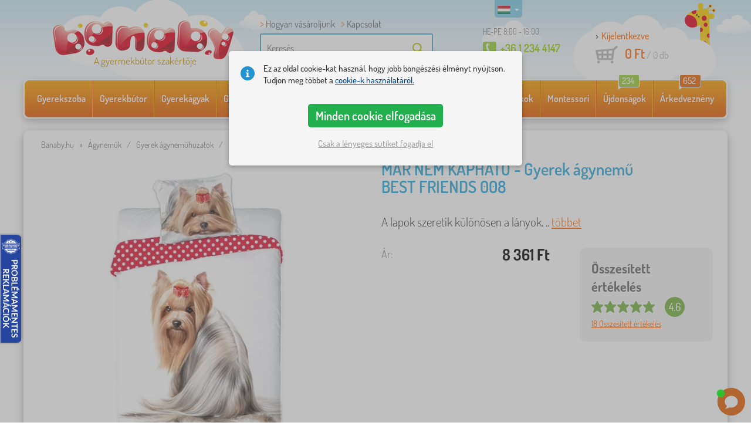

--- FILE ---
content_type: text/html; charset=UTF-8
request_url: https://www.banaby.hu/gyerek-agynemuhuzatok/gyerek-pamut-agynemuhuzatok/p/gyerek-agynemu-best-friends-008/
body_size: 23567
content:
<!DOCTYPE html><html dir="ltr" lang="hu">
	
  <head>
		<meta charset="utf-8">
		<meta name="viewport" content="width=device-width, initial-scale=1.0, maximum-scale=1.0, user-scalable=0" />        
		<meta http-equiv="cache-control" content="public" />
		<meta name="author" content="babynabytek.cz; info@babynabytek.cz" />
		<meta name="copyright" content="babynabytek.cz; info@babynabytek.cz" />
		<meta name="robots" content="all,follow" >
<meta name="keywords" content="Gyerek ágyneműhuzatok, Gyerek pamut ágyneműhuzatok, Faro" />
<meta name="description" content="Ezt az ágyneműt különösen a lányok fogák szeretni. Az ágyneműt aranyos kutyus díszíti.   - 100% -os pamutból készült Ajánlott mosógépben kifordítva legfeljebb 40 fokon mosni.  - méretek: 140x200 cm és 70x90 cm..." />
<meta property="og:title" content="Banaby.hu - A gyermekbútor szakértője és bababolt" />
<meta property="og:description" content="Ezt az ágyneműt különösen a lányok fogák szeretni. Az ágyneműt aranyos kutyus díszíti.   - 100% -os pamutból készült Ajánlott mosógépben kifordítva legfeljebb 40 fokon mosni.  - méretek: 140x200 cm és 70x90 cm..." />
<meta property="og:url" content="https://www.banaby.hu/gyerek-agynemuhuzatok/gyerek-pamut-agynemuhuzatok/p/gyerek-agynemu-best-friends-008/" />
<meta property="og:image" content="https://www.banaby.hu/images/produkty/original/gyerek-agynemu-best-friends-008-pim17130-0.jpg" />		<meta name="theme-color" content="#c6e8f6" />

		<meta name="SKYPE_TOOLBAR" content="SKYPE_TOOLBAR_PARSER_COMPATIBLE" />
    
    			<title>Gyerek ágynemű BEST FRIENDS 008 - banaby.hu</title>		
				<link rel="preload" as="font" href="/fonts/dosis-variable-latin.woff2" type="font/woff2" crossorigin>
		<link rel="preload" as="font" href="/fonts/dosis-variable-latin-ext.woff2" type="font/woff2" crossorigin>
    	<link rel="preload" as="style" href="/fonts/dosis.css?v=4">
		<link rel="preload" as="style" href="/bootstrap/dist/css/bootstrap.min.css?v=1766611593">
		<link href="/fonts/dosis.css?v=4" rel="stylesheet">
		<link href="/bootstrap/dist/css/bootstrap.min.css?v=1766611593" rel="stylesheet">

        
		<link rel="shortcut icon" href="/images/favicon.ico" />

                    <!-- Google Tag Manager -->
            <link rel="preconnect" href="https://www.googletagmanager.com">
            <script>(function(w,d,s,l,i){w[l]=w[l]||[];w[l].push({'gtm.start':
            new Date().getTime(),event:'gtm.js'});var f=d.getElementsByTagName(s)[0],
            j=d.createElement(s),dl=l!='dataLayer'?'&l='+l:'';j.async=true;j.src=
            'https://www.googletagmanager.com/gtm.js?id='+i+dl;f.parentNode.insertBefore(j,f);
            })(window,document,'script','dataLayer','GTM-WHXKK93L');</script>
            <!-- End Google Tag Manager -->
        
                                  <script src="https://babynabytek.searchready.cz/serp-dist/searchready.bundle.js?clientConfigURL=https://babynabytek.searchready.cz/api/serp/config/full-serp-hu-babynabytek.json" type="application/javascript"></script>
                    
    	<!-- JavaScript -->
    	<script src="/js-new/jquery-1.10.2.js" type="text/javascript"></script>
    	 
    	<script src="/js-new/bootstrap.min.js" type="text/javascript"></script>
           			   		<script src="/js-new/jquery.fancybox.pack.js" type="text/javascript"></script>
			<link  href="/js-new/jquery.fancybox.css" rel="stylesheet" />
            <script src="/js/jquery/lightSlider/lightslider.min.js" type="text/javascript"></script>
            <link href="/js/jquery/lightSlider/lightslider.min.css" rel="stylesheet" />
            <script src="/js/fancybox/fancybox.udm.min.js" type="text/javascript"></script>
            <link href="/js/fancybox/fancybox.min.css" rel="stylesheet" />
            <script src="/js-new/main-detail.js?v=1766611593" type="text/javascript"></script>
   		            	<script src="/js-new/scrolling-nav.js?v=1766611593" type="text/javascript"></script>
    	<script src="/js/accept_cookies.js" type="text/javascript"></script>

		<script type="text/javascript" async="true" src="/js/other/brand_select.js"></script>
<script type="text/javascript" async="true" src="/js/ajax/fulltextsearch.js?v=20201104"></script>
<script type="text/javascript" src="/js/bkglob.js?v=3"></script>
<script type="text/javascript" src="/js/gtgfns.js?v=3"></script>
<script type="text/javascript" src="/js/fbqfns.js?v=3"></script>
<script type="text/javascript" async="true" src="/js/other/cookies.js"></script>
<script type="text/javascript" async="true" src="/js/other/band_select.js"></script>
<script type="text/javascript" async="true" src="https://www.gstatic.com/charts/loader.js"></script>
<script type="text/javascript" async="true" src="/js/other/price_history_modal_draw_chart.js?v=11"></script>
<script type="text/javascript" src="/js/other/tabs.js"></script>
<script type="text/javascript" src="/js/ajax/productlist.js?v=2"></script>
<script type="text/javascript" src="/js/ajax/productrating.js?v=2"></script>
<script type="text/javascript" src="/js/ajax/productquestion.js"></script>
<script type="text/javascript" src="/js/ajax/guaranteedPrice.js"></script>
<script type="text/javascript" src="/js/ajax/fetchVariationOptions.js"></script>
<script type="text/javascript" src="/js/other/buy_product.js?v=20250925"></script>			    
				<script>
					window.dataLayer = window.dataLayer || [];
					function gtag(){dataLayer.push(arguments);}
					gtag('consent', 'default', {
					  'ad_storage': 'denied',
					  'ad_user_data': 'denied',
					  'ad_personalization': 'denied',
					  'analytics_storage': 'denied'
					});
				</script>
			
			<script async src="https://www.googletagmanager.com/gtag/js?id=UA-67220102-4"></script>
			<script>
				window.dataLayer = window.dataLayer || [];
				function gtag(){dataLayer.push(arguments);}
				gtag('js', new Date());
				gtag('config', 'UA-67220102-4', { 'allow_enhanced_conversions': true });
				
					gtag('config', 'AW-928633558', { 'allow_enhanced_conversions': true });
				
				gtag('config', 'G-PH8G0Z059Y', { 'groups': 'GA4', 'allow_enhanced_conversions': true });
		
				gtag("event", "view_item", {"items":[{"category":"Povle\u010den\u00ed\/Bavln\u011bn\u00e9 povle\u010den\u00ed","google_business_vertical":"retail","id":"17130-0","name":"Gyerek \u00e1gynem\u0171 BEST FRIENDS 008","brand":"Faro"}],"send_to":["UA-67220102-4","AW-928633558"]});
				gtag("event", "view_item", {"items":[{"item_id":"17130-0","item_name":"Gyerek \u00e1gynem\u0171 BEST FRIENDS 008","item_category":"Povle\u010den\u00ed","item_category2":"Bavln\u011bn\u00e9 povle\u010den\u00ed","item_brand":"Faro","price":6583}],"currency":"HUF","value":6583,"send_to":"GA4"});
			</script>		<meta name="facebook-domain-verification" content="y6z69bue019hj7it3vbdka9yjavnag" />
				
				<script>
					!function(b,i,a,n,o,p,x)
					{if(b.bianoTrack)return;o=b.bianoTrack=function(){o.callMethod?
					o.callMethod.apply(o,arguments):o.queue.push(arguments)};
					o.push=o;o.queue=[];p=i.createElement(a);p.async=!0;p.src=n;
					x=i.getElementsByTagName(a)[0];x.parentNode.insertBefore(p,x)
					}(window,document,'script','https://pixel.biano.cz/min/pixel.js');
					bianoTrack('init', 'hu717e7f8837dcc6364588215737b17e6d3e7a85cb');
				</script>
				
			
				<!-- Ecomail starts -->
				<script type="text/javascript">
				;(function(p,l,o,w,i,n,g){if(!p[i]){p.GlobalSnowplowNamespace=p.GlobalSnowplowNamespace||[];
				p.GlobalSnowplowNamespace.push(i);p[i]=function(){(p[i].q=p[i].q||[]).push(arguments)
				};p[i].q=p[i].q||[];n=l.createElement(o);g=l.getElementsByTagName(o)[0];n.async=1;
				n.src=w;g.parentNode.insertBefore(n,g)}}(window,document,"script","//d70shl7vidtft.cloudfront.net/ecmtr-2.4.2.js","ecotrack"));
				window.ecotrack('newTracker', 'cf', 'd2dpiwfhf3tz0r.cloudfront.net', { /* Initialise a tracker */
				appId: 'babynabytek', consentModeV2: true
				});
				window.ecotrack('setUserIdFromLocation', 'ecmid');
				window.ecotrack('trackPageView');
				</script>
				<!-- Ecomail stops -->
					
        <script type="text/javascript" src="/js-new/main.js?v=1766611593"></script>

		<link href="https://www.banaby.hu/gyerek-agynemuhuzatok/gyerek-pamut-agynemuhuzatok/p/gyerek-agynemu-best-friends-008/" rel="canonical" />
<link href="https://www.banaby.hu/images/produkty/thumb2/gyerek-agynemu-best-friends-008-pim17130-0.jpg" rel="image_src" />
<link href="https://www.banaby.eu/children-s-bedding/children-s-cotton-bedding/p/children-linens-best-friends-008/" hreflang="x-default" rel="alternate" />
<link href="https://www.babynabytek.cz/p/17130-detske-povleceni-140x200-70x90-best-friends-008/" hreflang="cs-CZ" rel="alternate" />
<link href="https://www.babynabytek.sk/p/17130-detske-obliecky-best-friends-008/" hreflang="sk-SK" rel="alternate" />
<link href="https://www.banaby.hu/gyerek-agynemuhuzatok/gyerek-pamut-agynemuhuzatok/p/gyerek-agynemu-best-friends-008/" hreflang="hu-HU" rel="alternate" />
<link href="https://www.banaby.pl/posciel-dla-dzieci/posciel-bawelniana/p/posciel-best-friends-008-dog/" hreflang="pl-PL" rel="alternate" />
<link href="https://www.banaby.eu/children-s-bedding/children-s-cotton-bedding/p/children-linens-best-friends-008/" hreflang="en" rel="alternate" />
<link href="https://www.banaby.de/kinderbettwasche/baumwollbettwasche/p/kinder-bettwasche-best-friends-008/" hreflang="de-DE" rel="alternate" />
<link href="https://www.banaby.fr/linge-de-lit-enfant/linge-de-lit-enfant-en-coton/p/enfants-linge-de-lit-best-friends-008/" hreflang="fr-FR" rel="alternate" />
<link href="https://www.banaby.ro/lenjerii-de-pat-copii/lenjerie-de-pat-din-bumbac-pentru-copii/p/copii-linens-cel-mai-bun-prieteni-008/" hreflang="ro-RO" rel="alternate" />
<link href="https://www.banaby.at/kinderbettwasche/baumwollbettwasche/p/kinder-bettwasche-best-friends-008/" hreflang="de-AT" rel="alternate" />
<link href="https://www.banaby.hr/posteljina/pamucna-posteljina/p/detske-povleceni-best-friends-008/" hreflang="hr-HR" rel="alternate" />
<link href="https://www.banaby.si/posteljnina/bombazna-posteljnina/p/detske-povleceni-best-friends-008/" hreflang="sl-SI" rel="alternate" />
<link href="https://www.banaby.ie/children-s-bedding/children-s-cotton-bedding/p/children-linens-best-friends-008/" hreflang="en-IE" rel="alternate" />	</head>
  
	<body>
                    <!-- Google Tag Manager (noscript) -->
            <noscript><iframe src="https://www.googletagmanager.com/ns.html?id=GTM-WHXKK93L" height="0" width="0" style="display:none;visibility:hidden"></iframe></noscript>
            <!-- End Google Tag Manager (noscript) -->
        
	    		
     
      <a id="back-to-top" href="#" title="Kattints és menj fel"></a>   
         
		  		  

    	<header id="header">
  <div class="container">
  	      
        
  		    	<div class="col-md-4 col-sm-5 mainHeaderAndLogo" id="logo">
	          <a href="https://www.banaby.hu" title="vissza a főoldalra - banaby.hu">
	          	<img src="/images/logotype.png" alt="Gyerek ágyneműhuzatok, Faro" width="313" height="66" />
	          	<strong class="indentHu">A gyermekbútor szakértője</strong>	          </a>
	        </div>
    	
		<!--  Search   -->
		<div id="search" class="col-lg-3 col-md-4 col-sm-2" style="z-index: 98;">
		  <ul class="pages" style="min-height: 30px;">
			  <li><a href="/s/hogyan-vasaroljunk/">Hogyan vásároljunk</a></li>
<li><a href="/contact/">Kapcsolat</a></li>		  </ul>
		  <div class="break"></div>

                            <form method="POST" action="https://www.banaby.hu/kereses/" id="fulltext">
                    <input class="search elem" type="text" id="fulltextvalue" autocomplete="off" placeholder="Keresés" />
                    <input type="submit" class="send" id="search_send" title="OK" value="" />
                </form>
            
		</div>
    

	<!--  Service   -->
	<div class="col-lg-2 service service-hu" style="z-index: 97;">
    	<span class="supportHours">HE-PE 8:00 - 16:00</span>
                <strong>+36 1 234 4147</strong>
            	</div>  

    <div class="col-lg-3 col-md-4 col-sm-5">
  <div id="head_nav" class="hu">
    <ul>

      <li class="user">
         	 	<a class="wish" href="https://www.banaby.hu/login/">Kijelentkezve</a>         	 	
      </li>
      
      <li class="mount hu ">
        <a href="/ncart/">
          <span id="small_cart_price_main">0 Ft</span> <span>/ <span id="small_cart_amount" data-value="0">0</span> db</span>
                  </a>
		<ul id="small_cart_products" style="display: none">
						<li class="order"><a href="/ncart/">MEGRENDELNI</a></li>
		</ul>        
      </li>
 
    </ul>
  </div>
</div>
<span class="zirafa"></span>    
        <div id="lang"><a class="hu"><span></span><b class="caret"></b></a>
			<ul>
			<li><a href="https://www.babynabytek.cz/p/17130-detske-povleceni-140x200-70x90-best-friends-008/" rel="nofollow" class="cz" hreflang="cs-CZ"><span></span>cz</a></li><li><a href="https://www.babynabytek.sk/p/17130-detske-obliecky-best-friends-008/" rel="nofollow" class="sk" hreflang="sk-SK"><span></span>sk</a></li><li><a href="https://www.banaby.pl/posciel-dla-dzieci/posciel-bawelniana/p/posciel-best-friends-008-dog/" rel="nofollow" class="pl" hreflang="pl-PL"><span></span>pl</a></li><li><a href="https://www.banaby.eu/children-s-bedding/children-s-cotton-bedding/p/children-linens-best-friends-008/" rel="nofollow" class="en" hreflang="en"><span></span>en</a></li><li><a href="https://www.banaby.de/kinderbettwasche/baumwollbettwasche/p/kinder-bettwasche-best-friends-008/" rel="nofollow" class="de" hreflang="de-DE"><span></span>de</a></li><li><a href="https://www.banaby.fr/linge-de-lit-enfant/linge-de-lit-enfant-en-coton/p/enfants-linge-de-lit-best-friends-008/" rel="nofollow" class="fr" hreflang="fr-FR"><span></span>fr</a></li><li><a href="https://www.banaby.ro/lenjerii-de-pat-copii/lenjerie-de-pat-din-bumbac-pentru-copii/p/copii-linens-cel-mai-bun-prieteni-008/" rel="nofollow" class="ro" hreflang="ro-RO"><span></span>ro</a></li><li><a href="https://www.banaby.at/kinderbettwasche/baumwollbettwasche/p/kinder-bettwasche-best-friends-008/" rel="nofollow" class="at" hreflang="de-AT"><span></span>at</a></li><li><a href="https://www.banaby.hr/posteljina/pamucna-posteljina/p/detske-povleceni-best-friends-008/" rel="nofollow" class="hr" hreflang="hr-HR"><span></span>hr</a></li><li><a href="https://www.banaby.si/posteljnina/bombazna-posteljnina/p/detske-povleceni-best-friends-008/" rel="nofollow" class="sl" hreflang="sl-SI"><span></span>sl</a></li><li><a href="https://www.banaby.ie/children-s-bedding/children-s-cotton-bedding/p/children-linens-best-friends-008/" rel="nofollow" class="ie" hreflang="en-IE"><span></span>ie</a></li>			</ul>
		 
	</div>
    
	        
            <script type="text/javascript">
            if (window.screen.width >= 768) {
                (function(r,e,t,i,n,o){r.RetinoBadgeQueue=r.RetinoBadgeQueue||[];r.RetinoBadgeQueue.push({companyId:"a4d5231f-872f-4c9b-a8fd-e1cd0150b144",type:"panel",top:400,side:"left",staticUrl:"https://cdn.retino.com/",mediaUrl:"https://cdn.retino.com/media/",language:"hu"});n=e.createElement(t);n.src=i;n.async=true;o=e.getElementsByTagName(t)[0];o.parentNode.insertBefore(n,o)})(window,document,'script','https://cdn.retino.com/badgeInjector.js')
            }
        </script>
        
    </div>    

</header>

      
      <div class="container containerNavigationBk">  
      <nav role="navigation" class="navbar navbar-default">
      
          <div class="navbar-header">
              <button type="button" data-target="#navbarCollapse" data-toggle="collapse" class="navbar-toggle collapsed">
                  <span class="sr-only">KATEGÓRIÁK</span>
                  <span class="icon-bar"></span>
                  <span class="icon-bar"></span>
                  <span class="icon-bar"></span>
              </button>
          </div>

          <div id="navbarCollapse" class="collapse navbar-collapse">
			                <ul class="nav navbar-nav navbar-nav-cust-hu">
                  			<li class="dropdown">
	        <a href="/gyerek-szoba/">Gyerekszoba <b class="caret"></b></a>
				<ul role="menu" class="dropdown-menu"><li>
<ul style="width: 25%;">            <li class="">
									<a class="sec-cat" href="https://www.banaby.hu/z/ourbaby/" title="Márkánk"><img src="/images/seostring/634.png" alt="Márkánk" />Márkánk</a>
				            </li> 
		            <li class="">
									<a class="sec-cat" href="/gyerekszoba-szonyegek/" title="Gyerekszoba szőnyegek"><img src="/images/kategorie/15.jpg" alt="Gyerekszoba szőnyegek" />Gyerekszoba szőnyegek</a>
				            </li> 
		            <li class="">
									<a class="sec-cat" href="/gyerek-komodok-es-szekrenyek/gyerek-komodok/" title="Gyerek komódok"><img src="/images/kategorie/32.jpg" alt="Gyerek komódok" />Gyerek komódok</a>
				            </li> 
		            <li class="">
									<a class="sec-cat" href="/gyerek-asztalok/gyerek-ejjeliszekrenyek/" title="Gyerek éjjeliszekrények"><img src="/images/kategorie/40.jpg" alt="Gyerek éjjeliszekrények" />Gyerek éjjeliszekrények</a>
				            </li> 
		            <li class="">
									<a class="sec-cat" href="/egyeb-gyermek-butorok/gyerek-ulozsakok-es-uloparnak/" title="Gyerek ülőzsákok és ülőpárnák"><img src="/images/kategorie/483.png" alt="Gyerek ülőzsákok és ülőpárnák" />Gyerek ülőzsákok és ülőpárnák</a>
				            </li> 
		</ul><ul style="width: 25%;">            <li class="">
									<a class="sec-cat" href="/gyerekagyak/" title="Gyerekágyak "><img src="/images/kategorie/1.jpg" alt="Gyerekágyak " />Gyerekágyak </a>
				            </li> 
		            <li class="">
									<a class="sec-cat" href="/dekoracio/" title="Dekoráció"><img src="/images/sekce/13.png" alt="Dekoráció" />Dekoráció</a>
				            </li> 
		            <li class="">
									<a class="sec-cat" href="/gyerek-komodok-es-szekrenyek/jatektarolok/" title="Játéktárolók"><img src="/images/kategorie/33.jpg" alt="Játéktárolók" />Játéktárolók</a>
				            </li> 
		            <li class="">
									<a class="sec-cat" href="/szekek/" title="Székek"><img src="/images/kategorie/19.jpg" alt="Székek" />Székek</a>
				            </li> 
		            <li class="">
									<a class="sec-cat" href="/egyeb-gyermek-butorok/gyerek-akasztok-es-fogasok/" title="Gyerek akasztók és fogasok"><img src="/images/kategorie/482.jpg" alt="Gyerek akasztók és fogasok" />Gyerek akasztók és fogasok</a>
				            </li> 
		</ul><ul style="width: 25%;">            <li class="">
									<a class="sec-cat" href="/agynemuk/" title="Ágyneműk"><img src="/images/sekce/10.png" alt="Ágyneműk" />Ágyneműk</a>
				            </li> 
		            <li class="">
									<a class="sec-cat" href="/konyvespolcok-polcos-elemek-es-polcok/polcok/" title="Polcok"><img src="/images/kategorie/43.png" alt="Polcok" />Polcok</a>
				            </li> 
		            <li class="">
									<a class="sec-cat" href="/gyerek-asztalok/gyerek-iroasztalok/" title="Gyerek íróasztalok"><img src="/images/kategorie/41.jpg" alt="Gyerek íróasztalok" />Gyerek íróasztalok</a>
				            </li> 
		            <li class="">
									<a class="sec-cat" href="/teepee/" title="Indiánsátrak és házikók"><img src="/images/kategorie/126.jpg" alt="Indiánsátrak és házikók" />Indiánsátrak és házikók</a>
				            </li> 
		            <li class="">
									<a class="sec-cat" href="/gyereklampak/" title="Gyereklámpák"><img src="/images/kategorie/20.jpg" alt="Gyereklámpák" />Gyereklámpák</a>
				            </li> 
		</ul><ul style="width: 25%;">            <li class="">
									<a class="sec-cat" href="/gyerek-kanapek-es-fotelek/" title="Gyerek kanapék és fotelek"><img src="/images/kategorie/14.png" alt="Gyerek kanapék és fotelek" />Gyerek kanapék és fotelek</a>
				            </li> 
		            <li class="">
									<a class="sec-cat" href="/konyvespolcok-polcos-elemek-es-polcok/" title="Könyvespolcok, polcos elemek és polcok"><img src="/images/kategorie/17.jpg" alt="Könyvespolcok, polcos elemek és polcok" />Könyvespolcok, polcos elemek és polcok</a>
				            </li> 
		            <li class="">
									<a class="sec-cat" href="/gyerek-asztalok/gyerek-asztalok-es-szekek/" title="Gyerek asztalok és székek"><img src="/images/kategorie/39.jpg" alt="Gyerek asztalok és székek" />Gyerek asztalok és székek</a>
				            </li> 
		            <li class="">
									<a class="sec-cat" href="/gyerek-rajztablak/" title="Gyerek rajztáblák"><img src="/images/kategorie/22.jpg" alt="Gyerek rajztáblák" />Gyerek rajztáblák</a>
				            </li> 
		</ul>          
	            </li>	
							</ul>
		</li>
		    <li class="dropdown">
	        <a href="/gyerekbutor/">Gyerekbútor <b class="caret"></b></a>
				<ul role="menu" class="dropdown-menu"><li>
<ul style="width: 25%;">            <li class="">
									<a class="sec-cat" href="/babaagyak/" title="Babaágyak"><img src="/images/kategorie/138.jpg" alt="Babaágyak" />Babaágyak</a>
				            </li> 
		            <li class="">
									<a class="sec-cat" href="/gyerek-kanapek-es-fotelek/" title="Gyerek kanapék és fotelek"><img src="/images/kategorie/14.png" alt="Gyerek kanapék és fotelek" />Gyerek kanapék és fotelek</a>
				            </li> 
		            <li class="">
									<a class="sec-cat" href="/gyereklampak/" title="Gyereklámpák"><img src="/images/kategorie/20.jpg" alt="Gyereklámpák" />Gyereklámpák</a>
				            </li> 
		            <li class="">
									<a class="sec-cat" href="/szekek/" title="Székek"><img src="/images/kategorie/19.jpg" alt="Székek" />Székek</a>
				            </li> 
		</ul><ul style="width: 25%;">            <li class="">
									<a class="sec-cat" href="/egyeb-gyermek-butorok/" title="Egyéb gyermek bútorok"><img src="/images/kategorie/21.jpg" alt="Egyéb gyermek bútorok" />Egyéb gyermek bútorok</a>
				            </li> 
		            <li class="">
									<a class="sec-cat" href="/gyerek-kerti-butorok/" title="Gyerek kerti bútorok"><img src="/images/kategorie/18.jpg" alt="Gyerek kerti bútorok" />Gyerek kerti bútorok</a>
				            </li> 
		            <li class="">
									<a class="sec-cat" href="/gyerekszoba-szonyegek/" title="Gyerekszoba szőnyegek"><img src="/images/kategorie/15.jpg" alt="Gyerekszoba szőnyegek" />Gyerekszoba szőnyegek</a>
				            </li> 
		</ul><ul style="width: 25%;">            <li class="">
									<a class="sec-cat" href="/etkezo-zidlicky-2/" title="Etetőszékek"><img src="/images/kategorie/579.jpg" alt="Etetőszékek" />Etetőszékek</a>
				            </li> 
		            <li class="">
									<a class="sec-cat" href="/gyerek-komodok-es-szekrenyek/" title="Gyerek komódok és szekrények"><img src="/images/kategorie/13.jpg" alt="Gyerek komódok és szekrények" />Gyerek komódok és szekrények</a>
				            </li> 
		            <li class="">
									<a class="sec-cat" href="/konyvespolcok-polcos-elemek-es-polcok/" title="Könyvespolcok, polcos elemek és polcok"><img src="/images/kategorie/17.jpg" alt="Könyvespolcok, polcos elemek és polcok" />Könyvespolcok, polcos elemek és polcok</a>
				            </li> 
		</ul><ul style="width: 25%;">            <li class="">
									<a class="sec-cat" href="/gyerek-asztalok/" title="Gyerek asztalok"><img src="/images/kategorie/16.jpg" alt="Gyerek asztalok" />Gyerek asztalok</a>
				            </li> 
		            <li class="">
									<a class="sec-cat" href="/gyerekagyak/" title="Gyerekágyak "><img src="/images/kategorie/1.jpg" alt="Gyerekágyak " />Gyerekágyak </a>
				            </li> 
		            <li class="">
									<a class="sec-cat" href="/satrak-es-uszomedencek-labdak/" title="Sátrak és labdamedencék"><img src="/images/kategorie/511.jpg" alt="Sátrak és labdamedencék" />Sátrak és labdamedencék</a>
				            </li> 
		</ul>          
	            </li>	
							</ul>
		</li>
		    <li class="dropdown">
	        <a href="/gyerekagyak/">Gyerekágyak  <b class="caret"></b></a>
				<ul role="menu" class="dropdown-menu"><li>
<ul style="width: 25%;">            <li class="">
									<a class="sec-cat" href="https://www.banaby.hu/gyerekagyak/t/olcso_agyak/" title="Megfizethető Ágyak"><img src="/images/seostring/668.png" alt="Megfizethető Ágyak" />Megfizethető Ágyak</a>
				            </li> 
		            <li class="">
									<a class="sec-cat" href="https://www.banaby.hu/gyerekagyak/pr/70:7462/" title="Tömörfa ágyak"><img src="/images/seostring/24.png" alt="Tömörfa ágyak" />Tömörfa ágyak</a>
				            </li> 
		            <li class="">
									<a class="sec-cat" href="/gyerekagyak/gyerekagyak-vendegaggyal/" title="Gyerekágyak vendégággyal"><img src="/images/kategorie/116.jpg" alt="Gyerekágyak vendégággyal" />Gyerekágyak vendégággyal</a>
				            </li> 
		            <li class="">
									<a class="sec-cat" href="/gyerekagyak/autos-agyak/" title="Autós gyerekágyak"><img src="/images/kategorie/2.jpg" alt="Autós gyerekágyak" />Autós gyerekágyak</a>
				            </li> 
		            <li class="">
									<a class="sec-cat" href="/gyerekagyak/osszecsukhato-agyak/" title="Összecsukható ágyak"><img src="/images/kategorie/796.jpg" alt="Összecsukható ágyak" />Összecsukható ágyak</a>
				            </li> 
		</ul><ul style="width: 25%;">            <li class="">
									<a class="sec-cat" href="/gyerekagyak/gyerekagyak-vedoraccsal/" title="Gyerekágyak leesésgátlóval"><img src="/images/kategorie/117.jpg" alt="Gyerekágyak leesésgátlóval" />Gyerekágyak leesésgátlóval</a>
				            </li> 
		            <li class="">
									<a class="sec-cat" href="https://www.banaby.hu/gyerekagyak/pr/52:7469/" title="Ágyak fiókkal"><img src="/images/seostring/25.png" alt="Ágyak fiókkal" />Ágyak fiókkal</a>
				            </li> 
		            <li class="">
									<a class="sec-cat" href="/gyerekagyak/kiegeszitok-agyakhoz/" title="Gyerekágy kiegészítők"><img src="/images/kategorie/6.png" alt="Gyerekágy kiegészítők" />Gyerekágy kiegészítők</a>
				            </li> 
		            <li class="">
									<a class="sec-cat" href="https://www.banaby.hu/gyerekagyak/pr/52:8458/" title="Ágyak matraccal és ágyráccsal"><img src="/images/seostring/589.png" alt="Ágyak matraccal és ágyráccsal" />Ágyak matraccal és ágyráccsal</a>
				            </li> 
		</ul><ul style="width: 25%;">            <li class="">
									<a class="sec-cat" href="https://www.banaby.hu/gyerekagyak/pr/52:9166/" title="Montessori ágyak"><img src="/images/seostring/667.jpg" alt="Montessori ágyak" />Montessori ágyak</a>
				            </li> 
		            <li class="">
									<a class="sec-cat" href="https://www.banaby.hu/gyerekagyak/pr/38:7482/" title="Fehér Gyerekágyak"><img src="/images/seostring/669.png" alt="Fehér Gyerekágyak" />Fehér Gyerekágyak</a>
				            </li> 
		            <li class="">
									<a class="sec-cat" href="/gyerekagyak/magasitott-gyerekagyak/" title="Magasított gyerekágyak"><img src="/images/kategorie/5.jpg" alt="Magasított gyerekágyak" />Magasított gyerekágyak</a>
				            </li> 
		            <li class="">
									<a class="sec-cat" href="/gyerekagyak/gyerek-fem-agyak/" title="Gyerek fém ágyak"><img src="/images/kategorie/130.jpg" alt="Gyerek fém ágyak" />Gyerek fém ágyak</a>
				            </li> 
		</ul><ul style="width: 25%;">            <li class="">
									<a class="sec-cat" href="/gyerekagyak/haziko-gyerekagyak/" title="Házikó gyerekágyak"><img src="/images/kategorie/476.jpg" alt="Házikó gyerekágyak" />Házikó gyerekágyak</a>
				            </li> 
		            <li class="">
									<a class="sec-cat" href="/gyerekagyak/emeletes-agyak/" title="Emeletes ágyak"><img src="/images/kategorie/3.jpg" alt="Emeletes ágyak" />Emeletes ágyak</a>
				            </li> 
		            <li class="">
									<a class="sec-cat" href="https://www.banaby.hu/gyerekagyak/pr/52:7475/" title="Ágyak csúszdával"><img src="/images/seostring/670.jpg" alt="Ágyak csúszdával" />Ágyak csúszdával</a>
				            </li> 
		            <li class="">
									<a class="sec-cat" href="/gyerekagyak/gyerekagyak-leesesgatlo-nelkul/" title="Gyerekágyak leesésgátló nélkül"><img src="/images/kategorie/498.jpg" alt="Gyerekágyak leesésgátló nélkül" />Gyerekágyak leesésgátló nélkül</a>
				            </li> 
		</ul>          
	            </li>	
							</ul>
		</li>
		    <li class="dropdown">
	        <a href="/gyerekmatracok/">Gyerekmatracok <b class="caret"></b></a>
				<ul role="menu" class="dropdown-menu"><li>
<ul style="width: 25%;">            <li class="">
									<a class="sec-cat" href="https://www.banaby.hu/gyerekmatracok/pr/37:7304,37:7305,37:7306,37:7677/" title="Matracok babáknak"><img src="/images/seostring/687.jpg" alt="Matracok babáknak" />Matracok babáknak</a>
				            </li> 
		            <li class="">
									<a class="sec-cat" href="https://www.banaby.hu/gyerekmatracok/pr/68:7299/" title="Hab"><img src="/images/seostring/756.jpg" alt="Hab" />Hab</a>
				            </li> 
		</ul><ul style="width: 25%;">            <li class="">
									<a class="sec-cat" href="/gyerekmatracok/" title="Gyerekmatracok"><img src="/images/kategorie/7.jpg" alt="Gyerekmatracok" />Gyerekmatracok</a>
				            </li> 
		            <li class="">
									<a class="sec-cat" href="https://www.banaby.hu/gyerekmatracok/pr/68:7301/" title="Latex"><img src="/images/seostring/761.jpg" alt="Latex" />Latex</a>
				            </li> 
		</ul><ul style="width: 25%;">            <li class="">
									<a class="sec-cat" href="https://www.banaby.hu/gyerekmatracok/t/olcso-matracok/" title="Megfizethető"><img src="/images/seostring/743.jpg" alt="Megfizethető" />Megfizethető</a>
				            </li> 
		            <li class="">
									<a class="sec-cat" href="https://www.banaby.hu/gyerekmatracok/t/kokuszrosttal/" title="Kókusz"><img src="/images/seostring/738.jpg" alt="Kókusz" />Kókusz</a>
				            </li> 
		</ul><ul style="width: 25%;">            <li class="">
									<a class="sec-cat" href="https://www.banaby.hu/gyerekmatracok/z/ourbaby/" title="Matracok Ourbaby®"><img src="/images/seostring/749.jpg" alt="Matracok Ourbaby®" />Matracok Ourbaby®</a>
				            </li> 
		            <li class="">
									<a class="sec-cat" href="/gyerekmatracok/matrac-kiegeszitok/" title="Matrac kiegészítők"><img src="/images/kategorie/500.jpg" alt="Matrac kiegészítők" />Matrac kiegészítők</a>
				            </li> 
		</ul>          
	            </li>	
							</ul>
		</li>
		    <li class="dropdown">
	        <a href="/agynemuk/">Ágyneműk <b class="caret"></b></a>
				<ul role="menu" class="dropdown-menu"><li>
<ul style="width: 25%;">            <li class="">
									<a class="sec-cat" href="/gyerek-takarok/" title="Gyerek takarók"><img src="/images/kategorie/88.png" alt="Gyerek takarók" />Gyerek takarók</a>
				            </li> 
		            <li class="">
									<a class="sec-cat" href="/racsvedok-kisagyba/" title="Rácsvédők kiságyba"><img src="/images/kategorie/28.png" alt="Rácsvédők kiságyba" />Rácsvédők kiságyba</a>
				            </li> 
		            <li class="">
									<a class="sec-cat" href="/lepedok/" title="Lepedők"><img src="/images/kategorie/26.png" alt="Lepedők" />Lepedők</a>
				            </li> 
		</ul><ul style="width: 25%;">            <li class="">
									<a class="sec-cat" href="/gyerekmatracok/" title="Gyerekmatracok"><img src="/images/kategorie/7.jpg" alt="Gyerekmatracok" />Gyerekmatracok</a>
				            </li> 
		            <li class="">
									<a class="sec-cat" href="https://www.banaby.hu/t/ourbaby-forest/" title="Forest kollekció"><img src="/images/seostring/617.jpg" alt="Forest kollekció" />Forest kollekció</a>
				            </li> 
		</ul><ul style="width: 25%;">            <li class="">
									<a class="sec-cat" href="/gyerek-torolkozok-es-furdolepedok/" title="Gyerek törölközők és fürdőlepedők"><img src="/images/kategorie/120.jpg" alt="Gyerek törölközők és fürdőlepedők" />Gyerek törölközők és fürdőlepedők</a>
				            </li> 
		            <li class="">
									<a class="sec-cat" href="/parnak/" title="Párnák"><img src="/images/kategorie/23.jpg" alt="Párnák" />Párnák</a>
				            </li> 
		</ul><ul style="width: 25%;">            <li class="">
									<a class="sec-cat" href="/gyerek-agynemuhuzatok/" title="Gyerek ágyneműhuzatok"><img src="/images/kategorie/24.jpg" alt="Gyerek ágyneműhuzatok" />Gyerek ágyneműhuzatok</a>
				            </li> 
		            <li class="">
									<a class="sec-cat" href="/paplanok-es-parnak/" title="Paplanok és párnák"><img src="/images/kategorie/27.jpg" alt="Paplanok és párnák" />Paplanok és párnák</a>
				            </li> 
		</ul>          
	            </li>	
							</ul>
		</li>
		    <li class="dropdown">
	        <a href="/dekoracio/">Dekoráció <b class="caret"></b></a>
				<ul role="menu" class="dropdown-menu"><li>
<ul style="width: 25%;">            <li class="">
									<a class="sec-cat" href="/fa-dekoracio/" title="Fa dekoráció"><img src="/images/kategorie/590.jpg" alt="Fa dekoráció" />Fa dekoráció</a>
				            </li> 
		</ul><ul style="width: 25%;">            <li class="">
									<a class="sec-cat" href="/gyerek-matricak/" title="Gyerek matricák"><img src="/images/kategorie/106.jpg" alt="Gyerek matricák" />Gyerek matricák</a>
				            </li> 
		</ul><ul style="width: 25%;">            <li class="">
									<a class="sec-cat" href="/karacsony-facsemetek/" title="Karácsony facsemeték"><img src="/images/kategorie/694.jpg" alt="Karácsony facsemeték" />Karácsony facsemeték</a>
				            </li> 
		</ul><ul style="width: 25%;">            <li class="">
									<a class="sec-cat" href="/textil-dekoracio/" title="Textil dekoráció"><img src="/images/kategorie/552.jpg" alt="Textil dekoráció" />Textil dekoráció</a>
				            </li> 
		</ul>          
	            </li>	
							</ul>
		</li>
		    <li class="dropdown">
	        <a href="/csecsem-kiegeszitok/">Csecsemő kiegészítők <b class="caret"></b></a>
				<ul role="menu" class="dropdown-menu"><li>
<ul style="width: 25%;">            <li class="">
									<a class="sec-cat" href="/babaagyak/" title="Babaágyak"><img src="/images/kategorie/138.jpg" alt="Babaágyak" />Babaágyak</a>
				            </li> 
		            <li class="">
									<a class="sec-cat" href="/bundazsakok-es-polyak/" title="Bundazsákok és pólyák"><img src="/images/kategorie/77.jpg" alt="Bundazsákok és pólyák" />Bundazsákok és pólyák</a>
				            </li> 
		            <li class="">
									<a class="sec-cat" href="/jarassegitok/" title="Járássegítők"><img src="/images/kategorie/93.png" alt="Járássegítők" />Járássegítők</a>
				            </li> 
		            <li class="">
									<a class="sec-cat" href="/racsvedok-kisagyba/" title="Rácsvédők kiságyba"><img src="/images/kategorie/28.png" alt="Rácsvédők kiságyba" />Rácsvédők kiságyba</a>
				            </li> 
		</ul><ul style="width: 25%;">            <li class="">
									<a class="sec-cat" href="/babafeszkek/" title="Babafészkek"><img src="/images/kategorie/506.jpg" alt="Babafészkek" />Babafészkek</a>
				            </li> 
		            <li class="">
									<a class="sec-cat" href="/etetes-es-szoptatas/" title="Etetés és szoptatás"><img src="/images/kategorie/81.jpg" alt="Etetés és szoptatás" />Etetés és szoptatás</a>
				            </li> 
		            <li class="">
									<a class="sec-cat" href="/jaroka-gyerekek/" title="Járókák gyermekeknek"><img src="/images/kategorie/548.png" alt="Járókák gyermekeknek" />Járókák gyermekeknek</a>
				            </li> 
		</ul><ul style="width: 25%;">            <li class="">
									<a class="sec-cat" href="/bebikompok/" title="Bébikompok"><img src="/images/kategorie/91.jpg" alt="Bébikompok" />Bébikompok</a>
				            </li> 
		            <li class="">
									<a class="sec-cat" href="/etkezo-zidlicky-2/" title="Etetőszékek"><img src="/images/kategorie/579.jpg" alt="Etetőszékek" />Etetőszékek</a>
				            </li> 
		            <li class="">
									<a class="sec-cat" href="/jatszoszonyegek/" title="Játszószőnyegek"><img src="/images/kategorie/89.jpg" alt="Játszószőnyegek" />Játszószőnyegek</a>
				            </li> 
		</ul><ul style="width: 25%;">            <li class="">
									<a class="sec-cat" href="/biztonsag-gyerekek/" title="Gyermek biztonsága"><img src="/images/kategorie/554.png" alt="Gyermek biztonsága" />Gyermek biztonsága</a>
				            </li> 
		            <li class="">
									<a class="sec-cat" href="/gyerek-takarok/" title="Gyerek takarók"><img src="/images/kategorie/88.png" alt="Gyerek takarók" />Gyerek takarók</a>
				            </li> 
		            <li class="">
									<a class="sec-cat" href="/pelenkazas-es-furdetes/" title="Pelenkázás és fürdetés "><img src="/images/kategorie/71.jpg" alt="Pelenkázás és fürdetés " />Pelenkázás és fürdetés </a>
				            </li> 
		</ul>          
	            </li>	
							</ul>
		</li>
		    <li class="dropdown">
	        <a href="/jatekok/">Játékok <b class="caret"></b></a>
				<ul role="menu" class="dropdown-menu"><li>
<ul style="width: 25%;">            <li class="">
									<a class="sec-cat" href="/autopalyak-es-vonat-sin/" title="Autópályák és vonat sín"><img src="/images/kategorie/596.jpg" alt="Autópályák és vonat sín" />Autópályák és vonat sín</a>
				            </li> 
		            <li class="">
									<a class="sec-cat" href="/didaktikus-jatekok/" title="Didaktikus játékok"><img src="/images/kategorie/597.jpg" alt="Didaktikus játékok" />Didaktikus játékok</a>
				            </li> 
		            <li class="">
									<a class="sec-cat" href="/gyerek-rajztablak/" title="Gyerek rajztáblák"><img src="/images/kategorie/22.jpg" alt="Gyerek rajztáblák" />Gyerek rajztáblák</a>
				            </li> 
		            <li class="">
									<a class="sec-cat" href="/jatek-es-rejtvenyek/" title="Játék és rejtvények"><img src="/images/kategorie/612.jpg" alt="Játék és rejtvények" />Játék és rejtvények</a>
				            </li> 
		            <li class="">
									<a class="sec-cat" href="/kerti-jatekok/" title="Kerti játékok"><img src="/images/kategorie/95.jpg" alt="Kerti játékok" />Kerti játékok</a>
				            </li> 
		            <li class="">
									<a class="sec-cat" href="/muveszeti-jatekok/" title="Művészeti játékok"><img src="/images/kategorie/599.jpg" alt="Művészeti játékok" />Művészeti játékok</a>
				            </li> 
		            <li class="">
									<a class="sec-cat" href="/teepee/" title="Indiánsátrak és házikók"><img src="/images/kategorie/126.jpg" alt="Indiánsátrak és házikók" />Indiánsátrak és házikók</a>
				            </li> 
		</ul><ul style="width: 25%;">            <li class="">
									<a class="sec-cat" href="/babahazak/" title="Babaházak"><img src="/images/kategorie/98.jpg" alt="Babaházak" />Babaházak</a>
				            </li> 
		            <li class="">
									<a class="sec-cat" href="/epitokeszlet/" title="Építőkészlet"><img src="/images/kategorie/595.jpg" alt="Építőkészlet" />Építőkészlet</a>
				            </li> 
		            <li class="">
									<a class="sec-cat" href="/gyerek-szankok-es-bobok/" title="Gyerek szánkók és bobok"><img src="/images/kategorie/122.jpg" alt="Gyerek szánkók és bobok" />Gyerek szánkók és bobok</a>
				            </li> 
		            <li class="">
									<a class="sec-cat" href="/jatek-szakma/" title="Szakmai játékok"><img src="/images/kategorie/550.jpg" alt="Szakmai játékok" />Szakmai játékok</a>
				            </li> 
		            <li class="">
									<a class="sec-cat" href="/labbal-hajthato-jarmuvek-es-rollerek/" title="Lábbal hajtható járművek és rollerek"><img src="/images/kategorie/115.jpg" alt="Lábbal hajtható járművek és rollerek" />Lábbal hajtható járművek és rollerek</a>
				            </li> 
		            <li class="">
									<a class="sec-cat" href="/pluss-jatekok/" title="Plüss játékok"><img src="/images/kategorie/99.jpg" alt="Plüss játékok" />Plüss játékok</a>
				            </li> 
		            <li class="">
									<a class="sec-cat" href="/toy-cars-es-kozlekedes-eszkozok/" title="Járművek & autók"><img src="/images/kategorie/770.jpg" alt="Járművek & autók" />Járművek & autók</a>
				            </li> 
		</ul><ul style="width: 25%;">            <li class="">
									<a class="sec-cat" href="/babak-es-kisbabak/" title="Babák és kisbabák"><img src="/images/kategorie/772.jpg" alt="Babák és kisbabák" />Babák és kisbabák</a>
				            </li> 
		            <li class="">
									<a class="sec-cat" href="/fa-jatekok/" title="Fa játékok"><img src="/images/kategorie/164.jpg" alt="Fa játékok" />Fa játékok</a>
				            </li> 
		            <li class="">
									<a class="sec-cat" href="/hinta-es-hintak-gyerekek/" title="Hinták és hintázó játékok"><img src="/images/kategorie/518.jpg" alt="Hinták és hintázó játékok" />Hinták és hintázó játékok</a>
				            </li> 
		            <li class="">
									<a class="sec-cat" href="/jatekok-legkevesbe/" title="Játékok  legkevésbé"><img src="/images/kategorie/601.jpg" alt="Játékok  legkevésbé" />Játékok  legkevésbé</a>
				            </li> 
		            <li class="">
									<a class="sec-cat" href="/montessori-jatekok-es-kellekek/" title="Montessori játékok és kellékek"><img src="/images/kategorie/577.jpg" alt="Montessori játékok és kellékek" />Montessori játékok és kellékek</a>
				            </li> 
		            <li class="">
									<a class="sec-cat" href="/satrak-es-uszomedencek-labdak/" title="Sátrak és labdamedencék"><img src="/images/kategorie/511.jpg" alt="Sátrak és labdamedencék" />Sátrak és labdamedencék</a>
				            </li> 
		            <li class="">
									<a class="sec-cat" href="/vizi-jatekok/" title="Vízi játékok"><img src="/images/kategorie/94.jpg" alt="Vízi játékok" />Vízi játékok</a>
				            </li> 
		</ul><ul style="width: 25%;">            <li class="">
									<a class="sec-cat" href="/babuk-fickok-es-kiegeszitok/" title="Figurák, állatok és kiegészítők"><img src="/images/kategorie/778.jpg" alt="Figurák, állatok és kiegészítők" />Figurák, állatok és kiegészítők</a>
				            </li> 
		            <li class="">
									<a class="sec-cat" href="/gyerek-jatekkonyhak/" title="Gyerek játékkonyhák"><img src="/images/kategorie/96.jpg" alt="Gyerek játékkonyhák" />Gyerek játékkonyhák</a>
				            </li> 
		            <li class="">
									<a class="sec-cat" href="/interaktiv-jatekok/" title="Interaktív játékok"><img src="/images/kategorie/97.jpg" alt="Interaktív játékok" />Interaktív játékok</a>
				            </li> 
		            <li class="">
									<a class="sec-cat" href="/karacsony-facsemetek/" title="Karácsony facsemeték"><img src="/images/kategorie/694.jpg" alt="Karácsony facsemeték" />Karácsony facsemeték</a>
				            </li> 
		            <li class="">
									<a class="sec-cat" href="/motor-jatekok/" title="Motor játékok"><img src="/images/kategorie/598.jpg" alt="Motor játékok" />Motor játékok</a>
				            </li> 
		            <li class="">
									<a class="sec-cat" href="/szervezok-jatekok/" title="Szervezők  játékok"><img src="/images/kategorie/673.jpg" alt="Szervezők  játékok" />Szervezők  játékok</a>
				            </li> 
		            <li class="">
									<a class="sec-cat" href="/zene-jatekok/" title="Zenés játékok"><img src="/images/kategorie/573.jpg" alt="Zenés játékok" />Zenés játékok</a>
				            </li> 
		</ul>          
	            </li>	
							</ul>
		</li>
		    <li class="dropdown">
	        <a href="/montessori/">Montessori <b class="caret"></b></a>
				<ul role="menu" class="dropdown-menu"><li>
<ul style="width: 25%;">            <li class="">
									<a class="sec-cat" href="https://www.banaby.hu/gyerekagyak/pr/52:9166/" title="Montessori ágyak"><img src="/images/seostring/667.jpg" alt="Montessori ágyak" />Montessori ágyak</a>
				            </li> 
		            <li class="">
									<a class="sec-cat" href="/montessori-hintak/" title="Montessori hinták"><img src="/images/kategorie/749.png" alt="Montessori hinták" />Montessori hinták</a>
				            </li> 
		</ul><ul style="width: 25%;">            <li class="">
									<a class="sec-cat" href="/tevekenyseg-deszkak/" title="tevékenység Deszkák"><img src="/images/kategorie/752.png" alt="tevékenység Deszkák" />tevékenység Deszkák</a>
				            </li> 
		            <li class="">
									<a class="sec-cat" href="/montessori-jatekok-es-kellekek/" title="Montessori játékok és kellékek"><img src="/images/kategorie/577.jpg" alt="Montessori játékok és kellékek" />Montessori játékok és kellékek</a>
				            </li> 
		</ul><ul style="width: 25%;">            <li class="">
									<a class="sec-cat" href="/gyermek-jatszoterek-es-maszokak/" title="Gyermek játszóterek és mászókák"><img src="/images/kategorie/585.png" alt="Gyermek játszóterek és mászókák" />Gyermek játszóterek és mászókák</a>
				            </li> 
		            <li class="">
									<a class="sec-cat" href="/tanulotornyok/" title="Tanulótornyok"><img src="/images/kategorie/587.jpg" alt="Tanulótornyok" />Tanulótornyok</a>
				            </li> 
		</ul><ul style="width: 25%;">            <li class="">
									<a class="sec-cat" href="/jatek-szakma/" title="Szakmai játékok"><img src="/images/kategorie/550.jpg" alt="Szakmai játékok" />Szakmai játékok</a>
				            </li> 
		</ul>          
	            </li>	
							</ul>
		</li>
                  

<li class="dropdown">
	<a href="/t/ujdonsag/">
		Újdonságok <span class="count"><b class="caret"></b>234</span><b class="caret"></b>
	</a>
        </li>

<li class="dropdown discount">
	<a href="/t/arkedvezneny/">
		Árkedveznény <span class="count" style="background-color:#ea6200;"><b class="caret"></b>652</span><b class="caret"></b>
	</a>
        </li>

                 
              </ul>
          </div>
        
        
      </nav>
      </div> 



      <section class="container"  >

            
    	  <div class="detail_bg">
    <div class="col-md-12">
		<p class="drobek">
<a href="/">Banaby.hu</a>
	<span>&nbsp; » &nbsp;</span>


	<a href="/agynemuk/">Ágyneműk</a>
			<span>&nbsp; / &nbsp;</span>
		<a href="/gyerek-agynemuhuzatok/">Gyerek ágyneműhuzatok</a>
			<span>&nbsp; / &nbsp;</span>
		<a href="/gyerek-agynemuhuzatok/gyerek-pamut-agynemuhuzatok/">Gyerek pamut ágyneműhuzatok</a>
			<span>&nbsp; / &nbsp;</span>
		<a href="/gyerek-agynemuhuzatok/gyerek-pamut-agynemuhuzatok/p/gyerek-agynemu-best-friends-008/">Gyerek ágynemű BEST FRIENDS 008</a>
	</p>
<!-- Schema.org data -->
<script type="application/ld+json">{"@type":"BreadcrumbList","itemListElement":[{"@type":"ListItem","position":1,"item":{"@id":"https:\/\/www.banaby.hu","name":"Banaby.hu"}},{"@type":"ListItem","position":2,"item":{"@id":"https:\/\/www.banaby.hu\/agynemuk\/","name":"\u00c1gynem\u0171k"}},{"@type":"ListItem","position":3,"item":{"@id":"https:\/\/www.banaby.hu\/gyerek-agynemuhuzatok\/","name":"Gyerek \u00e1gynem\u0171huzatok"}},{"@type":"ListItem","position":4,"item":{"@id":"https:\/\/www.banaby.hu\/gyerek-agynemuhuzatok\/gyerek-pamut-agynemuhuzatok\/","name":"Gyerek pamut \u00e1gynem\u0171huzatok"}}],"@context":"http:\/\/schema.org"}</script>		    </div>

    <div class="break"></div>

	
    <div class="col-md-6 detail_fl">
        <div class="product-detail-info">
            <h1 class="first first-detail">MÁR NEM KAPHATÓ - Gyerek ágynemű BEST FRIENDS 008 <span></span></h1>

                            <p class="sentence lead">
                    A lapok szeretik különösen a lányok.                    .. <a href="#tab1">többet</a>
                </p>
                    </div>

        <div class="product-detail-photo">
            <div id="gallery" class="foto-main">
		                            <div class="item" data-thumb="/images/produkty/thumb/gyerek-agynemu-best-friends-008-pim17130-0.webp">
                <a href="/images/produkty/gyerek-agynemu-best-friends-008-pim17130-0.jpg">
                                            <picture>
                            <source srcset="/images/produkty/thumb/gyerek-agynemu-best-friends-008-pim17130-0.webp" type="image/webp">
                            <img class="img-responsive" fetchpriority="high" src="/images/produkty/thumb/gyerek-agynemu-best-friends-008-pim17130-0.jpg" alt="Gyerek ágynemű BEST FRIENDS 008" width="555" height="555" >
                        </picture>
                                    </a>
                                            </div>
        		</div>
            <div class="break"></div>

            
            
                                </div>
    </div>

    <div class="col-md-6 detail_fr">
        <div class="product-detail-info">
            <h1 class="first first-detail">MÁR NEM KAPHATÓ - Gyerek ágynemű BEST FRIENDS 008 <span></span></h1>

                            <p class="sentence lead">
                    A lapok szeretik különösen a lányok.                    .. <a href="#tab1">többet</a>
                </p>
                    </div>

		
		
        <div class="col-sm-6 price_main" id="price_main" style="display: flex; flex-direction: column;">
            <table>
				        
	<tr class="price">
		            <td>Ár:</td>
            <td>8 361 Ft</td>
			</tr>
					            </table>
			            
			
			
            <div class="break"></div>
        </div>

        <div class="col-sm-6 tags-rating">
            <div class="break"></div>
            <!--
			<span class="tip"></span>
			<span class="new"></span>
			<span class="discount p10"></span>
			-->

				<div class="rating">
		<strong>Összesített értékelés</strong>
		<div class="stars">
							<span class="star1"></span>
							<span class="star1"></span>
							<span class="star1"></span>
							<span class="star1"></span>
							<span class="star1"></span>
						<strong>4.6</strong>
		</div>
		<a id="scroll-rating">18 Összesített értékelés</a> 
	</div>
        </div>
             
            

        <div class="break"></div>

		
				
        <br />


		
        <div class="break"></div>
    </div>


    <div class="break"></div>

		        <div class="col-sm-12">
			                <div class="detail_box refferal">
                    <h3>Továbbiak a kategóriából:</h3>
                    <div class="bn-scroll-wrapper">
                        <button type="button" class="scroll-btn left">&lt;</button>
					    <div class="product-blok bn-scroll-container">
                    <div class="product-item bn-scroll-block">
            <div class="productTagIcons"><span class="discount" style="">-13%</span><span class="" style=""></span></div>                        <div class="productMoreIcons">
                <span class="storeState " style="color: rgba(52, 138, 40, 0.9);">RAKTÁRON</span>
            </div>
            <a href="/gyerek-agynemuhuzatok/gyerek-pamut-agynemuhuzatok/p/bing-gyermek-agynemu-100-x-135-cm-40-x-60-cm/">
                <div class="product_image bn-image-scroll-container">
                    <div class="bn-image-scroll-block">
                                            <picture>
                            <source srcset="/images/produkty/thumb2/bing-gyermek-agynemu-100-x-135-cm-40-x-60-cm-pim34372-4.webp" type="image/webp" />
                            <img loading="lazy" width="230" height="230" src="/images/produkty/thumb2/bing-gyermek-agynemu-100-x-135-cm-40-x-60-cm-pim34372-4.jpg" alt="Bing Gyermek ágynemű 100 x 135 cm + 40 x 60 cm" class="img-responsive" />
                        </picture>
                                        </div>
                                    </div>
                <div class="product_info">
                    <div class="product_name">
                        <h2>Bing Gyermek ágynemű 100 x 135 cm + 40 x 60 cm</h2>
                    </div>
                </div>
                <div class="product_meta">
                    <div class="product_prices">
                                                                                                            <del class="products_price_before">6 397<span> Ft</span></del>
                                                        <div class="products_price">
                                <strong>5 572<span> Ft</span></strong>                            </div>
                                            </div>
                </div>
            </a>
        </div>
                    <div class="product-item bn-scroll-block">
                                    <div class="productMoreIcons">
                <span class="storeState " style="color: rgba(52, 138, 40, 0.9);">RAKTÁRON</span>
            </div>
            <a href="/gyerek-agynemuhuzatok/gyerek-pamut-agynemuhuzatok/p/gyermek-agynemu-korunka/">
                <div class="product_image bn-image-scroll-container">
                    <div class="bn-image-scroll-block">
                                            <picture>
                            <source srcset="/images/produkty/thumb2/gyermek-agynemu-korunka-pim34154-0.webp" type="image/webp" />
                            <img loading="lazy" width="230" height="230" src="/images/produkty/thumb2/gyermek-agynemu-korunka-pim34154-0.jpg" alt="Gyermek ágynemű Korunka" class="img-responsive" />
                        </picture>
                                        </div>
                                    </div>
                <div class="product_info">
                    <div class="product_name">
                        <h2>Gyermek ágynemű Korunka</h2>
                    </div>
                </div>
                <div class="product_meta">
                    <div class="product_prices">
                                                                                                        <div class="products_price">
                                <strong><span>tól</span> 13 886<span> Ft</span></strong>                            </div>
                                            </div>
                </div>
            </a>
        </div>
                    <div class="product-item bn-scroll-block">
                                    <div class="productMoreIcons">
                <span class="storeState " style="color: rgba(52, 138, 40, 0.9);">RAKTÁRON</span>
            </div>
            <a href="/gyerek-agynemuhuzatok/gyerek-pamut-agynemuhuzatok/p/agynemu-magic-winter-140x200-cm-70x90-cm/">
                <div class="product_image bn-image-scroll-container">
                    <div class="bn-image-scroll-block">
                                            <picture>
                            <source srcset="/images/produkty/thumb2/agynemu-magic-winter-140x200-cm-70x90-cm-pim35793-0.webp" type="image/webp" />
                            <img loading="lazy" width="230" height="230" src="/images/produkty/thumb2/agynemu-magic-winter-140x200-cm-70x90-cm-pim35793-0.jpg" alt="Ágynemű Magic winter 140x200 cm + 70x90 cm" class="img-responsive" />
                        </picture>
                                        </div>
                                            <div class="bn-image-scroll-block">
                                                            <picture>
                                    <source srcset="/images/produkty/thumb2/agynemu-magic-winter-140x200-cm-70x90-cm-pim35793-1.webp" type="image/webp" />
                                    <img loading="lazy" width="230" height="230" src="/images/produkty/thumb2/agynemu-magic-winter-140x200-cm-70x90-cm-pim35793-1.jpg" alt="Ágynemű Magic winter 140x200 cm + 70x90 cm" class="img-responsive fade-product" />
                                </picture>
                                                    </div>
                                    </div>
                <div class="product_info">
                    <div class="product_name">
                        <h2>Ágynemű Magic winter 140x200 cm + 70x90 cm</h2>
                    </div>
                </div>
                <div class="product_meta">
                    <div class="product_prices">
                                                                                                        <div class="products_price">
                                <strong>25 333<span> Ft</span></strong>                            </div>
                                            </div>
                </div>
            </a>
        </div>
                    <div class="product-item bn-scroll-block">
            <div class="productTagIcons"><span class="discount" style="">-16%</span><span class="" style=""></span></div>                        <div class="productMoreIcons">
                <span class="storeState " style="">6-8 HÉT</span>
            </div>
            <a href="/gyerek-agynemuhuzatok/gyerek-pamut-agynemuhuzatok/p/pamut-agynemu-matejovsky-hopelyhek/">
                <div class="product_image bn-image-scroll-container">
                    <div class="bn-image-scroll-block">
                                            <picture>
                            <source srcset="/images/produkty/thumb2/pamut-agynemu-matejovsky-hopelyhek-pim23770-0.webp" type="image/webp" />
                            <img loading="lazy" width="230" height="230" src="/images/produkty/thumb2/pamut-agynemu-matejovsky-hopelyhek-pim23770-0.jpg" alt="Pamut ágynemű Matějovský - hópelyhek" class="img-responsive" />
                        </picture>
                                        </div>
                                    </div>
                <div class="product_info">
                    <div class="product_name">
                        <h2>Pamut ágynemű Matějovský - hópelyhek</h2>
                    </div>
                </div>
                <div class="product_meta">
                    <div class="product_prices">
                                                                                                            <del class="products_price_before">21 167<span> Ft</span></del>
                                                        <div class="products_price">
                                <strong>17 746<span> Ft</span></strong>                            </div>
                                            </div>
                </div>
            </a>
        </div>
                    <div class="product-item bn-scroll-block">
            <div class="productTagIcons"><span class="discount" style="">-14%</span><span class="" style=""></span></div>                        <div class="productMoreIcons">
                <span class="storeState " style="color: rgba(52, 138, 40, 0.9);">RAKTÁRON</span>
            </div>
            <a href="/gyerek-agynemuhuzatok/gyerek-pamut-agynemuhuzatok/p/gyerek-agynemu-frozen-feher-hopehely-140x200-cm-70x90-cm/">
                <div class="product_image bn-image-scroll-container">
                    <div class="bn-image-scroll-block">
                                            <picture>
                            <source srcset="/images/produkty/thumb2/gyerek-agynemu-frozen-feher-hopehely-140x200-cm-70x90-cm-pim37726-0.webp" type="image/webp" />
                            <img loading="lazy" width="230" height="230" src="/images/produkty/thumb2/gyerek-agynemu-frozen-feher-hopehely-140x200-cm-70x90-cm-pim37726-0.jpg" alt="Gyerek ágynemű Frozen "Fehér hópehely" 140x200 cm + 70x90 cm" class="img-responsive" />
                        </picture>
                                        </div>
                                    </div>
                <div class="product_info">
                    <div class="product_name">
                        <h2>Gyerek ágynemű Frozen "Fehér hópehely" 140x200 cm + 70x90 cm</h2>
                    </div>
                </div>
                <div class="product_meta">
                    <div class="product_prices">
                                                                                                            <del class="products_price_before">11 265<span> Ft</span></del>
                                                        <div class="products_price">
                                <strong>9 699<span> Ft</span></strong>                            </div>
                                            </div>
                </div>
            </a>
        </div>
                    <div class="product-item bn-scroll-block">
            <div class="productTagIcons"><span class="discount" style="">-13%</span><span class="" style=""></span></div>                        <div class="productMoreIcons">
                <span class="storeState " style="color: rgba(52, 138, 40, 0.9);">RAKTÁRON</span>
            </div>
            <a href="/gyerek-agynemuhuzatok/gyerek-pamut-agynemuhuzatok/p/sima-pamut-agynemu-140x200-cm-atlas-gradl-feher/">
                <div class="product_image bn-image-scroll-container">
                    <div class="bn-image-scroll-block">
                                            <picture>
                            <source srcset="/images/produkty/thumb2/sima-pamut-agynemu-140x200-cm-atlas-gradl-feher-pim35304-0.webp" type="image/webp" />
                            <img loading="lazy" width="230" height="230" src="/images/produkty/thumb2/sima-pamut-agynemu-140x200-cm-atlas-gradl-feher-pim35304-0.jpg" alt="Sima pamut ágynemű 140x200 cm - Atlas gradl fehér" class="img-responsive" />
                        </picture>
                                        </div>
                                    </div>
                <div class="product_info">
                    <div class="product_name">
                        <h2>Sima pamut ágynemű 140x200 cm - Atlas gradl fehér</h2>
                    </div>
                </div>
                <div class="product_meta">
                    <div class="product_prices">
                                                                                                            <del class="products_price_before">17 381<span> Ft</span></del>
                                                        <div class="products_price">
                                <strong>15 143<span> Ft</span></strong>                            </div>
                                            </div>
                </div>
            </a>
        </div>
                    <div class="product-item bn-scroll-block">
            <div class="productTagIcons"><span class="discount" style="">-8%</span><span class="" style=""></span></div>                        <div class="productMoreIcons">
                <span class="storeState " style="color: rgba(52, 138, 40, 0.9);">RAKTÁRON</span>
            </div>
            <a href="/gyerek-agynemuhuzatok/gyerek-pamut-agynemuhuzatok/p/pamut-agynemu-glamour-diszek-140x200cm-70x90cm/">
                <div class="product_image bn-image-scroll-container">
                    <div class="bn-image-scroll-block">
                                            <picture>
                            <source srcset="/images/produkty/thumb2/pamut-agynemu-glamour-diszek-140x200cm-70x90cm-pim35203-0.webp" type="image/webp" />
                            <img loading="lazy" width="230" height="230" src="/images/produkty/thumb2/pamut-agynemu-glamour-diszek-140x200cm-70x90cm-pim35203-0.jpg" alt="Pamut ágynemű Glamour díszek 140x200cm + 70x90cm" class="img-responsive" />
                        </picture>
                                        </div>
                                            <div class="bn-image-scroll-block">
                                                            <picture>
                                    <source srcset="/images/produkty/thumb2/pamut-agynemu-glamour-diszek-140x200cm-70x90cm-pim35203-1.webp" type="image/webp" />
                                    <img loading="lazy" width="230" height="230" src="/images/produkty/thumb2/pamut-agynemu-glamour-diszek-140x200cm-70x90cm-pim35203-1.jpg" alt="Pamut ágynemű Glamour díszek 140x200cm + 70x90cm" class="img-responsive fade-product" />
                                </picture>
                                                    </div>
                                    </div>
                <div class="product_info">
                    <div class="product_name">
                        <h2>Pamut ágynemű Glamour díszek 140x200cm + 70x90cm</h2>
                    </div>
                </div>
                <div class="product_meta">
                    <div class="product_prices">
                                                                                                            <del class="products_price_before">9 798<span> Ft</span></del>
                                                        <div class="products_price">
                                <strong>9 048<span> Ft</span></strong>                            </div>
                                            </div>
                </div>
            </a>
        </div>
                    <div class="product-item bn-scroll-block">
            <div class="productTagIcons"><span class="discount" style="">-8%</span><span class="" style=""></span></div>                        <div class="productMoreIcons">
                <span class="storeState " style="color: rgba(52, 138, 40, 0.9);">RAKTÁRON</span>
            </div>
            <a href="/gyerek-agynemuhuzatok/gyerek-pamut-agynemuhuzatok/p/sima-krepp-agynemu-140x200-cm-szurke/">
                <div class="product_image bn-image-scroll-container">
                    <div class="bn-image-scroll-block">
                                            <picture>
                            <source srcset="/images/produkty/thumb2/sima-krepp-agynemu-140x200-cm-szurke-pim35306-0.webp" type="image/webp" />
                            <img loading="lazy" width="230" height="230" src="/images/produkty/thumb2/sima-krepp-agynemu-140x200-cm-szurke-pim35306-0.jpg" alt="Sima krepp ágynemű 140x200 cm - Szürke" class="img-responsive" />
                        </picture>
                                        </div>
                                    </div>
                <div class="product_info">
                    <div class="product_name">
                        <h2>Sima krepp ágynemű 140x200 cm - Szürke</h2>
                    </div>
                </div>
                <div class="product_meta">
                    <div class="product_prices">
                                                                                                            <del class="products_price_before">16 292<span> Ft</span></del>
                                                        <div class="products_price">
                                <strong>14 921<span> Ft</span></strong>                            </div>
                                            </div>
                </div>
            </a>
        </div>
                    <div class="product-item bn-scroll-block">
            <div class="productTagIcons"><span class="discount" style="">-9%</span><span class="" style=""></span></div>                        <div class="productMoreIcons">
                <span class="storeState " style="color: rgba(52, 138, 40, 0.9);">RAKTÁRON</span>
            </div>
            <a href="/gyerek-agynemuhuzatok/gyerek-pamut-agynemuhuzatok/p/egyszinu-szaten-agynemu-140x200-cm-kerozin-szinu/">
                <div class="product_image bn-image-scroll-container">
                    <div class="bn-image-scroll-block">
                                            <picture>
                            <source srcset="/images/produkty/thumb2/egyszinu-szaten-agynemu-140x200-cm-kerozin-szinu-pim35573-0.webp" type="image/webp" />
                            <img loading="lazy" width="230" height="230" src="/images/produkty/thumb2/egyszinu-szaten-agynemu-140x200-cm-kerozin-szinu-pim35573-0.jpg" alt="Egyszínű szatén ágynemű 140x200 cm - Kerozin színű" class="img-responsive" />
                        </picture>
                                        </div>
                                    </div>
                <div class="product_info">
                    <div class="product_name">
                        <h2>Egyszínű szatén ágynemű 140x200 cm - Kerozin színű</h2>
                    </div>
                </div>
                <div class="product_meta">
                    <div class="product_prices">
                                                                                                            <del class="products_price_before">21 372<span> Ft</span></del>
                                                        <div class="products_price">
                                <strong>19 524<span> Ft</span></strong>                            </div>
                                            </div>
                </div>
            </a>
        </div>
                    <div class="product-item bn-scroll-block">
                                    <div class="productMoreIcons">
                <span class="storeState " style="color: rgba(52, 138, 40, 0.9);">RAKTÁRON</span>
            </div>
            <a href="/gyerek-agynemuhuzatok/gyerek-pamut-agynemuhuzatok/p/agynemu-minecraft140x200-cm-60x80-cm/">
                <div class="product_image bn-image-scroll-container">
                    <div class="bn-image-scroll-block">
                                            <picture>
                            <source srcset="/images/produkty/thumb2/agynemu-minecraft140x200-cm-60x80-cm-pim34402-1.webp" type="image/webp" />
                            <img loading="lazy" width="230" height="230" src="/images/produkty/thumb2/agynemu-minecraft140x200-cm-60x80-cm-pim34402-1.jpg" alt="Ágynemű Minecraft140x200 cm + 60x80 cm" class="img-responsive" />
                        </picture>
                                        </div>
                                    </div>
                <div class="product_info">
                    <div class="product_name">
                        <h2>Ágynemű Minecraft140x200 cm + 60x80 cm</h2>
                    </div>
                </div>
                <div class="product_meta">
                    <div class="product_prices">
                                                                                                        <div class="products_price">
                                <strong>10 908<span> Ft</span></strong>                            </div>
                                            </div>
                </div>
            </a>
        </div>
                    <div class="product-item bn-scroll-block">
            <div class="productTagIcons"><span class="discount" style="">-13%</span><span class="" style=""></span></div>                        <div class="productMoreIcons">
                <span class="storeState " style="color: rgba(52, 138, 40, 0.9);">RAKTÁRON</span>
            </div>
            <a href="/gyerek-agynemuhuzatok/gyerek-pamut-agynemuhuzatok/p/sima-pamut-agynemu-140x200-cm-bezs/">
                <div class="product_image bn-image-scroll-container">
                    <div class="bn-image-scroll-block">
                                            <picture>
                            <source srcset="/images/produkty/thumb2/sima-pamut-agynemu-140x200-cm-bezs-pim35301-1.webp" type="image/webp" />
                            <img loading="lazy" width="230" height="230" src="/images/produkty/thumb2/sima-pamut-agynemu-140x200-cm-bezs-pim35301-1.jpg" alt="Sima pamut ágynemű 140x200 cm - Bézs" class="img-responsive" />
                        </picture>
                                        </div>
                                            <div class="bn-image-scroll-block">
                                                            <picture>
                                    <source srcset="/images/produkty/thumb2/sima-pamut-agynemu-140x200-cm-bezs-pim35301-0.webp" type="image/webp" />
                                    <img loading="lazy" width="230" height="230" src="/images/produkty/thumb2/sima-pamut-agynemu-140x200-cm-bezs-pim35301-0.jpg" alt="Sima pamut ágynemű 140x200 cm - Bézs" class="img-responsive fade-product" />
                                </picture>
                                                    </div>
                                    </div>
                <div class="product_info">
                    <div class="product_name">
                        <h2>Sima pamut ágynemű 140x200 cm - Bézs</h2>
                    </div>
                </div>
                <div class="product_meta">
                    <div class="product_prices">
                                                                                                            <del class="products_price_before">15 537<span> Ft</span></del>
                                                        <div class="products_price">
                                <strong>13 556<span> Ft</span></strong>                            </div>
                                            </div>
                </div>
            </a>
        </div>
                    <div class="product-item bn-scroll-block">
                                    <div class="productMoreIcons">
                <span class="storeState " style="color: rgba(52, 138, 40, 0.9);">RAKTÁRON</span>
            </div>
            <a href="/gyerek-agynemuhuzatok/gyerek-pamut-agynemuhuzatok/p/frozen-purple-05-baba-agynemu-100x135-cm-40x60-cm/">
                <div class="product_image bn-image-scroll-container">
                    <div class="bn-image-scroll-block">
                                            <picture>
                            <source srcset="/images/produkty/thumb2/frozen-purple-05-baba-agynemu-100x135-cm-40x60-cm-pim37725-0.webp" type="image/webp" />
                            <img loading="lazy" width="230" height="230" src="/images/produkty/thumb2/frozen-purple-05-baba-agynemu-100x135-cm-40x60-cm-pim37725-0.jpg" alt="Gyerek ágynemű Frozen "Purple 05" baba 100x135 cm + 40x60 cm" class="img-responsive" />
                        </picture>
                                        </div>
                                    </div>
                <div class="product_info">
                    <div class="product_name">
                        <h2>Gyerek ágynemű Frozen "Purple 05" baba 100x135 cm + 40x60 cm</h2>
                    </div>
                </div>
                <div class="product_meta">
                    <div class="product_prices">
                                                                                                        <div class="products_price">
                                <strong>7 240<span> Ft</span></strong>                            </div>
                                            </div>
                </div>
            </a>
        </div>
    </div>                        <button type="button" class="scroll-btn right">&gt;</button>
                    </div>
                </div>
                <div class="break"></div>
						                <div class="detail_box refferal">
                    <h3>Szintén javasoljuk:</h3>
                    <div class="bn-scroll-wrapper">
                        <button type="button" class="scroll-btn left">&lt;</button>
					    <div class="product-blok bn-scroll-container">
                    <div class="product-item bn-scroll-block">
                                    <div class="productMoreIcons">
                <span class="storeState " style="color: rgba(52, 138, 40, 0.9);">RAKTÁRON</span>
            </div>
            <a href="/gyerek-agynemuhuzatok/agynemu-szettek-racsos-babaagyba/p/agynemu-haziallatok-menta/">
                <div class="product_image bn-image-scroll-container">
                    <div class="bn-image-scroll-block">
                                            <picture>
                            <source srcset="/images/produkty/thumb2/agynemu-haziallatok-menta-pim32950-1.webp" type="image/webp" />
                            <img loading="lazy" width="230" height="230" src="/images/produkty/thumb2/agynemu-haziallatok-menta-pim32950-1.jpg" alt="Ágynemű Állatok - menta" class="img-responsive" />
                        </picture>
                                        </div>
                                            <div class="bn-image-scroll-block">
                                                            <picture>
                                    <source srcset="/images/produkty/thumb2/agynemu-haziallatok-menta-pim32950-0.webp" type="image/webp" />
                                    <img loading="lazy" width="230" height="230" src="/images/produkty/thumb2/agynemu-haziallatok-menta-pim32950-0.jpg" alt="Ágynemű Állatok - menta" class="img-responsive fade-product" />
                                </picture>
                                                    </div>
                                    </div>
                <div class="product_info">
                    <div class="product_name">
                        <h2>Ágynemű Állatok - menta</h2>
                    </div>
                </div>
                <div class="product_meta">
                    <div class="product_prices">
                                                                                                        <div class="products_price">
                                <strong><span>tól</span> 6 736<span> Ft</span></strong>                            </div>
                                            </div>
                </div>
            </a>
        </div>
                    <div class="product-item bn-scroll-block">
            <div class="productTagIcons"><span class="discount" style="">-16%</span><span class="" style=""></span></div>                        <div class="productMoreIcons">
                <span class="storeState " style="color: rgba(52, 138, 40, 0.9);">7 NAPON BELÜL</span>
            </div>
            <a href="/gyerekszoba-szonyegek/gyerek-habszivacs-szonyegek/p/habszivacs-jatszoszonyeg-6-db-medve-pingvin-es-auto/">
                <div class="product_image bn-image-scroll-container">
                    <div class="bn-image-scroll-block">
                                            <picture>
                            <source srcset="/images/produkty/thumb2/habszivacs-jatszoszonyeg-6-db-medve-pingvin-es-auto-pim33299-0.webp" type="image/webp" />
                            <img loading="lazy" width="230" height="230" src="/images/produkty/thumb2/habszivacs-jatszoszonyeg-6-db-medve-pingvin-es-auto-pim33299-0.jpg" alt="Habszivacs játszószőnyeg 6 db - Medve, pingvin és autó" class="img-responsive" />
                        </picture>
                                        </div>
                                            <div class="bn-image-scroll-block">
                                                            <picture>
                                    <source srcset="/images/produkty/thumb2/habszivacs-jatszoszonyeg-6-db-medve-pingvin-es-auto-pim33299-1.webp" type="image/webp" />
                                    <img loading="lazy" width="230" height="230" src="/images/produkty/thumb2/habszivacs-jatszoszonyeg-6-db-medve-pingvin-es-auto-pim33299-1.jpg" alt="Habszivacs játszószőnyeg 6 db - Medve, pingvin és autó" class="img-responsive fade-product" />
                                </picture>
                                                    </div>
                                    </div>
                <div class="product_info">
                    <div class="product_name">
                        <h2>Habszivacs játszószőnyeg 6 db - Medve, pingvin és autó</h2>
                    </div>
                </div>
                <div class="product_meta">
                    <div class="product_prices">
                                                                                                            <del class="products_price_before">18 605<span> Ft</span></del>
                                                        <div class="products_price">
                                <strong>15 619<span> Ft</span></strong>                            </div>
                                            </div>
                </div>
            </a>
        </div>
                    <div class="product-item bn-scroll-block">
            <div class="productTagIcons"><span class="discount" style="">-7%</span><span class="" style=""></span></div>                        <div class="productMoreIcons">
                <span class="storeState " style="">14 NAPON BELÜL</span>
            </div>
            <a href="/gyerek-matricak/gyerek-ontapado-falmatricak/p/falragaszok-allatok-az-oceanokbol/">
                <div class="product_image bn-image-scroll-container">
                    <div class="bn-image-scroll-block">
                                            <picture>
                            <source srcset="/images/produkty/thumb2/falragaszok-allatok-az-oceanokbol-pim34761-1.webp" type="image/webp" />
                            <img loading="lazy" width="230" height="230" src="/images/produkty/thumb2/falragaszok-allatok-az-oceanokbol-pim34761-1.jpg" alt="Falragaszok Állatok az óceánokból" class="img-responsive" />
                        </picture>
                                        </div>
                                            <div class="bn-image-scroll-block">
                                                            <picture>
                                    <source srcset="/images/produkty/thumb2/falragaszok-allatok-az-oceanokbol-pim34761-0.webp" type="image/webp" />
                                    <img loading="lazy" width="230" height="230" src="/images/produkty/thumb2/falragaszok-allatok-az-oceanokbol-pim34761-0.jpg" alt="Falragaszok Állatok az óceánokból" class="img-responsive fade-product" />
                                </picture>
                                                    </div>
                                    </div>
                <div class="product_info">
                    <div class="product_name">
                        <h2>Falragaszok Állatok az óceánokból</h2>
                    </div>
                </div>
                <div class="product_meta">
                    <div class="product_prices">
                                                                                                            <del class="products_price_before">28 974<span> Ft</span></del>
                                                        <div class="products_price">
                                <strong>26 937<span> Ft</span></strong>                            </div>
                                            </div>
                </div>
            </a>
        </div>
                    <div class="product-item bn-scroll-block">
            <div class="productTagIcons"><span class="discount" style="">-3% kóddal</span><span class="tip" style="">tipp</span><span class="abDiscountTrigger">eladás</span></div>                        <div class="productMoreIcons">
                <span class="storeState " style="color: rgba(52, 138, 40, 0.9);">RAKTÁRON</span>
            </div>
            <a href="/gyerekagyak/gyerekagyak-vedoraccsal/p/gyerekagy-leesesgatloval-feher-2/">
                <div class="product_image bn-image-scroll-container">
                    <div class="bn-image-scroll-block">
                                            <picture>
                            <source srcset="/images/produkty/thumb2/gyerekagy-leesesgatloval-feher-2-pim278-7.webp" type="image/webp" />
                            <img loading="lazy" width="230" height="230" src="/images/produkty/thumb2/gyerekagy-leesesgatloval-feher-2-pim278-7.jpg" alt="Paul gyerekágy leesésgátlóval - fehér" class="img-responsive" />
                        </picture>
                                        </div>
                                            <div class="bn-image-scroll-block">
                                                            <picture>
                                    <source srcset="/images/produkty/thumb2/gyerekagy-leesesgatloval-feher-2-pim278-3.webp" type="image/webp" />
                                    <img loading="lazy" width="230" height="230" src="/images/produkty/thumb2/gyerekagy-leesesgatloval-feher-2-pim278-3.jpg" alt="Paul gyerekágy leesésgátlóval - fehér" class="img-responsive fade-product" />
                                </picture>
                                                    </div>
                                    </div>
                <div class="product_info">
                    <div class="product_name">
                        <h2>Paul gyerekágy leesésgátlóval - fehér</h2>
                    </div>
                </div>
                <div class="product_meta">
                    <div class="product_prices">
                                                                                                            <div class="products_price_before price_voucher">
                                    <strong>tól 55 487<span> Ft</span></strong> <span class="with_code">kóddal</span>
                                </div>
                                                        <div class="products_price">
                                <strong><span>tól</span> 57 203<span> Ft</span></strong> <span class="without_code">kód nélkül</span>                            </div>
                                            </div>
                </div>
            </a>
        </div>
                    <div class="product-item bn-scroll-block">
            <div class="productTagIcons"><span class="discount" style="">-3% kóddal</span><span class="abDiscountTrigger">eladás</span></div>                        <div class="productMoreIcons">
                <span class="storeState " style="color: rgba(52, 138, 40, 0.9);">RAKTÁRON</span>
            </div>
            <a href="/gyerekagyak/haziko-gyerekagyak/p/gyerekagy-haziko-paul-feher/">
                <div class="product_image bn-image-scroll-container">
                    <div class="bn-image-scroll-block">
                                            <picture>
                            <source srcset="/images/produkty/thumb2/gyerekagy-haziko-paul-feher-pim20062-0.webp" type="image/webp" />
                            <img loading="lazy" width="230" height="230" src="/images/produkty/thumb2/gyerekagy-haziko-paul-feher-pim20062-0.jpg" alt="Paul gyerek házikó ágy - fehér" class="img-responsive" />
                        </picture>
                                        </div>
                                            <div class="bn-image-scroll-block">
                                                            <picture>
                                    <source srcset="/images/produkty/thumb2/gyerekagy-haziko-paul-feher-pim20062-6.webp" type="image/webp" />
                                    <img loading="lazy" width="230" height="230" src="/images/produkty/thumb2/gyerekagy-haziko-paul-feher-pim20062-6.jpg" alt="Paul gyerek házikó ágy - fehér" class="img-responsive fade-product" />
                                </picture>
                                                    </div>
                                    </div>
                <div class="product_info">
                    <div class="product_name">
                        <h2>Paul gyerek házikó ágy - fehér</h2>
                    </div>
                </div>
                <div class="product_meta">
                    <div class="product_prices">
                                                                                                            <div class="products_price_before price_voucher">
                                    <strong>tól 113 033<span> Ft</span></strong> <span class="with_code">kóddal</span>
                                </div>
                                                        <div class="products_price">
                                <strong><span>tól</span> 116 529<span> Ft</span></strong> <span class="without_code">kód nélkül</span>                            </div>
                                            </div>
                </div>
            </a>
        </div>
                    <div class="product-item bn-scroll-block">
                                    <div class="productMoreIcons">
                <span class="storeState " style="">1-3 HÉT</span>
            </div>
            <a href="/paplanok-es-parnak/gyerek-paplanok/p/evolution-takaro-140x200-cm/">
                <div class="product_image bn-image-scroll-container">
                    <div class="bn-image-scroll-block">
                                            <picture>
                            <source srcset="/images/produkty/thumb2/evolution-takaro-140x200-cm-pim31896-0.webp" type="image/webp" />
                            <img loading="lazy" width="230" height="230" src="/images/produkty/thumb2/evolution-takaro-140x200-cm-pim31896-0.jpg" alt="Evolution takaró - 140x200 cm" class="img-responsive" />
                        </picture>
                                        </div>
                                            <div class="bn-image-scroll-block">
                                                            <picture>
                                    <source srcset="/images/produkty/thumb2/evolution-takaro-140x200-cm-pim31896-4.webp" type="image/webp" />
                                    <img loading="lazy" width="230" height="230" src="/images/produkty/thumb2/evolution-takaro-140x200-cm-pim31896-4.jpg" alt="Evolution takaró - 140x200 cm" class="img-responsive fade-product" />
                                </picture>
                                                    </div>
                                    </div>
                <div class="product_info">
                    <div class="product_name">
                        <h2>Evolution takaró - 140x200 cm</h2>
                    </div>
                </div>
                <div class="product_meta">
                    <div class="product_prices">
                                                                                                        <div class="products_price">
                                <strong>95 775<span> Ft</span></strong>                            </div>
                                            </div>
                </div>
            </a>
        </div>
                    <div class="product-item bn-scroll-block">
                                    <div class="productMoreIcons">
                <span class="storeState " style="color: rgba(52, 138, 40, 0.9);">2 NAP</span>
            </div>
            <a href="/didaktikus-jatekok/p/bigjigs-baby-alphabet-nagybetukkel/">
                <div class="product_image bn-image-scroll-container">
                    <div class="bn-image-scroll-block">
                                            <picture>
                            <source srcset="/images/produkty/thumb2/bigjigs-baby-alphabet-nagybetukkel-pim33677-0.webp" type="image/webp" />
                            <img loading="lazy" width="230" height="230" src="/images/produkty/thumb2/bigjigs-baby-alphabet-nagybetukkel-pim33677-0.jpg" alt="Bigjigs Baby Alphabet nagybetűk" class="img-responsive" />
                        </picture>
                                        </div>
                                            <div class="bn-image-scroll-block">
                                                            <picture>
                                    <source srcset="/images/produkty/thumb2/bigjigs-baby-alphabet-nagybetukkel-pim33677-4.webp" type="image/webp" />
                                    <img loading="lazy" width="230" height="230" src="/images/produkty/thumb2/bigjigs-baby-alphabet-nagybetukkel-pim33677-4.jpg" alt="Bigjigs Baby Alphabet nagybetűk" class="img-responsive fade-product" />
                                </picture>
                                                    </div>
                                    </div>
                <div class="product_info">
                    <div class="product_name">
                        <h2>Bigjigs Baby Alphabet nagybetűk</h2>
                    </div>
                </div>
                <div class="product_meta">
                    <div class="product_prices">
                                                                                                        <div class="products_price">
                                <strong>11 146<span> Ft</span></strong>                            </div>
                                            </div>
                </div>
            </a>
        </div>
                    <div class="product-item bn-scroll-block">
            <div class="productTagIcons"><span class="discount" style="">-13%</span><span class="" style=""></span></div>                        <div class="productMoreIcons">
                <span class="storeState " style="color: rgba(52, 138, 40, 0.9);">RAKTÁRON</span>
            </div>
            <a href="/paplanok-es-parnak/paplan-es-parna-szettek/p/agynemu-szett-vitamed-100x135-cm-40x60-cm/">
                <div class="product_image bn-image-scroll-container">
                    <div class="bn-image-scroll-block">
                                            <picture>
                            <source srcset="/images/produkty/thumb2/agynemu-szett-vitamed-100x135-cm-40x60-cm-pim4322-0.webp" type="image/webp" />
                            <img loading="lazy" width="230" height="230" src="/images/produkty/thumb2/agynemu-szett-vitamed-100x135-cm-40x60-cm-pim4322-0.jpg" alt="Vitamed gyerek egész éves paplan és párna szett 100x135+40x60 cm" class="img-responsive" />
                        </picture>
                                        </div>
                                            <div class="bn-image-scroll-block">
                                                            <picture>
                                    <source srcset="/images/produkty/thumb2/agynemu-szett-vitamed-100x135-cm-40x60-cm-pim4322-1.webp" type="image/webp" />
                                    <img loading="lazy" width="230" height="230" src="/images/produkty/thumb2/agynemu-szett-vitamed-100x135-cm-40x60-cm-pim4322-1.jpg" alt="Vitamed gyerek egész éves paplan és párna szett 100x135+40x60 cm" class="img-responsive fade-product" />
                                </picture>
                                                    </div>
                                    </div>
                <div class="product_info">
                    <div class="product_name">
                        <h2>Vitamed gyerek egész éves paplan és párna szett 100x135+40x60 cm</h2>
                    </div>
                </div>
                <div class="product_meta">
                    <div class="product_prices">
                                                                                                            <del class="products_price_before">8 375<span> Ft</span></del>
                                                        <div class="products_price">
                                <strong>7 302<span> Ft</span></strong>                            </div>
                                            </div>
                </div>
            </a>
        </div>
                    <div class="product-item bn-scroll-block">
            <div class="productTagIcons"><span class="discount" style="">-3% kóddal</span><span class="abDiscountTrigger">eladás</span></div>                        <div class="productMoreIcons">
                <span class="storeState " style="">2-4 HÉT</span>
            </div>
            <a href="/gyerekagyak/haziko-gyerekagyak/p/gyerekagy-haziko-paul-natur/">
                <div class="product_image bn-image-scroll-container">
                    <div class="bn-image-scroll-block">
                                            <picture>
                            <source srcset="/images/produkty/thumb2/gyerekagy-haziko-paul-natur-pim20065-0.webp" type="image/webp" />
                            <img loading="lazy" width="230" height="230" src="/images/produkty/thumb2/gyerekagy-haziko-paul-natur-pim20065-0.jpg" alt="Gyerek házikó ágy Paul - természetes" class="img-responsive" />
                        </picture>
                                        </div>
                                            <div class="bn-image-scroll-block">
                                                            <picture>
                                    <source srcset="/images/produkty/thumb2/gyerekagy-haziko-paul-natur-pim20065-5.webp" type="image/webp" />
                                    <img loading="lazy" width="230" height="230" src="/images/produkty/thumb2/gyerekagy-haziko-paul-natur-pim20065-5.jpg" alt="Gyerek házikó ágy Paul - természetes" class="img-responsive fade-product" />
                                </picture>
                                                    </div>
                                    </div>
                <div class="product_info">
                    <div class="product_name">
                        <h2>Gyerek házikó ágy Paul - természetes</h2>
                    </div>
                </div>
                <div class="product_meta">
                    <div class="product_prices">
                                                                                                            <div class="products_price_before price_voucher">
                                    <strong>tól 104 880<span> Ft</span></strong> <span class="with_code">kóddal</span>
                                </div>
                                                        <div class="products_price">
                                <strong><span>tól</span> 108 124<span> Ft</span></strong> <span class="without_code">kód nélkül</span>                            </div>
                                            </div>
                </div>
            </a>
        </div>
                    <div class="product-item bn-scroll-block">
            <div class="productTagIcons"><span class="discount" style="">-15%</span><span class="" style=""></span></div>                        <div class="productMoreIcons">
                <span class="storeState " style="color: rgba(52, 138, 40, 0.9);">RAKTÁRON</span>
            </div>
            <a href="/gyerekmatracok/p/rucken-aero-gyerekmatrac-140-x-70-cm/">
                <div class="product_image bn-image-scroll-container">
                    <div class="bn-image-scroll-block">
                                            <picture>
                            <source srcset="/images/produkty/thumb2/rucken-aero-gyerekmatrac-140-x-70-cm-pim32756-2.webp" type="image/webp" />
                            <img loading="lazy" width="230" height="230" src="/images/produkty/thumb2/rucken-aero-gyerekmatrac-140-x-70-cm-pim32756-2.jpg" alt="Rücken AERO kiságy matrac - 140 x 70 cm" class="img-responsive" />
                        </picture>
                                        </div>
                                            <div class="bn-image-scroll-block">
                                                            <picture>
                                    <source srcset="/images/produkty/thumb2/rucken-aero-gyerekmatrac-140-x-70-cm-pim32756-9.webp" type="image/webp" />
                                    <img loading="lazy" width="230" height="230" src="/images/produkty/thumb2/rucken-aero-gyerekmatrac-140-x-70-cm-pim32756-9.jpg" alt="Rücken AERO kiságy matrac - 140 x 70 cm" class="img-responsive fade-product" />
                                </picture>
                                                    </div>
                                    </div>
                <div class="product_info">
                    <div class="product_name">
                        <h2>Rücken AERO kiságy matrac - 140 x 70 cm</h2>
                    </div>
                </div>
                <div class="product_meta">
                    <div class="product_prices">
                                                                                                            <del class="products_price_before">98 698<span> Ft</span></del>
                                                        <div class="products_price">
                                <strong>83 762<span> Ft</span></strong>                            </div>
                                            </div>
                </div>
            </a>
        </div>
                    <div class="product-item bn-scroll-block">
                                    <div class="productMoreIcons">
                <span class="storeState " style="color: rgba(52, 138, 40, 0.9);">2 NAP</span>
            </div>
            <a href="/autopalyak-es-vonat-sin/p/bigjigs-rail-red-mozdony-tender-3-sinnel/">
                <div class="product_image bn-image-scroll-container">
                    <div class="bn-image-scroll-block">
                                            <picture>
                            <source srcset="/images/produkty/thumb2/bigjigs-rail-red-mozdony-tender-3-sinnel-pim33803-0.webp" type="image/webp" />
                            <img loading="lazy" width="230" height="230" src="/images/produkty/thumb2/bigjigs-rail-red-mozdony-tender-3-sinnel-pim33803-0.jpg" alt="Bigjigs Rail Red mozdony tender + 3 sínnel" class="img-responsive" />
                        </picture>
                                        </div>
                                            <div class="bn-image-scroll-block">
                                                            <picture>
                                    <source srcset="/images/produkty/thumb2/bigjigs-rail-red-mozdony-tender-3-sinnel-pim33803-1.webp" type="image/webp" />
                                    <img loading="lazy" width="230" height="230" src="/images/produkty/thumb2/bigjigs-rail-red-mozdony-tender-3-sinnel-pim33803-1.jpg" alt="Bigjigs Rail Red mozdony tender + 3 sínnel" class="img-responsive fade-product" />
                                </picture>
                                                    </div>
                                    </div>
                <div class="product_info">
                    <div class="product_name">
                        <h2>Bigjigs Rail Red mozdony tender + 3 sínnel</h2>
                    </div>
                </div>
                <div class="product_meta">
                    <div class="product_prices">
                                                                                                        <div class="products_price">
                                <strong>8 062<span> Ft</span></strong>                            </div>
                                            </div>
                </div>
            </a>
        </div>
                    <div class="product-item bn-scroll-block">
            <div class="productTagIcons"><span class="discount" style="">-13%</span><span class="" style=""></span></div>                        <div class="productMoreIcons">
                <span class="storeState " style="color: rgba(52, 138, 40, 0.9);">RAKTÁRON</span>
            </div>
            <a href="/paplanok-es-parnak/paplan-es-parna-szettek/p/agynemu-vitamed-90x120-cm-40x60-cm/">
                <div class="product_image bn-image-scroll-container">
                    <div class="bn-image-scroll-block">
                                            <picture>
                            <source srcset="/images/produkty/thumb2/agynemu-vitamed-90x120-cm-40x60-cm-pim4323-0.webp" type="image/webp" />
                            <img loading="lazy" width="230" height="230" src="/images/produkty/thumb2/agynemu-vitamed-90x120-cm-40x60-cm-pim4323-0.jpg" alt="Gyerek paplan és párna szett Vitamed egész évben 120x90+40x60 cm" class="img-responsive" />
                        </picture>
                                        </div>
                                            <div class="bn-image-scroll-block">
                                                            <picture>
                                    <source srcset="/images/produkty/thumb2/agynemu-vitamed-90x120-cm-40x60-cm-pim4323-1.webp" type="image/webp" />
                                    <img loading="lazy" width="230" height="230" src="/images/produkty/thumb2/agynemu-vitamed-90x120-cm-40x60-cm-pim4323-1.jpg" alt="Gyerek paplan és párna szett Vitamed egész évben 120x90+40x60 cm" class="img-responsive fade-product" />
                                </picture>
                                                    </div>
                                    </div>
                <div class="product_info">
                    <div class="product_name">
                        <h2>Gyerek paplan és párna szett Vitamed egész évben 120x90+40x60 cm</h2>
                    </div>
                </div>
                <div class="product_meta">
                    <div class="product_prices">
                                                                                                            <del class="products_price_before">7 808<span> Ft</span></del>
                                                        <div class="products_price">
                                <strong>6 810<span> Ft</span></strong>                            </div>
                                            </div>
                </div>
            </a>
        </div>
    </div>                        <button type="button" class="scroll-btn right">&gt;</button>
                    </div>
                </div>
                <div class="break"></div>
			        </div>
	
            <div class="break"></div>
        <div class="detail_box refferal" style="margin-top: 30px;">
            <h3>Még mindig szükséged lesz:</h3>
            <div class="bn-scroll-wrapper">
                <button type="button" class="scroll-btn left">&lt;</button>
                <div class="product-blok bn-scroll-container">
                    <div class="product-item bn-scroll-block">
                                    <div class="productMoreIcons">
                <span class="storeState " style="color: rgba(52, 138, 40, 0.9);">RAKTÁRON</span>
            </div>
            <a href="/muveszeti-jatekok/p/goki-fa-belyegek-tintaval-8-db/">
                <div class="product_image bn-image-scroll-container">
                    <div class="bn-image-scroll-block">
                                            <picture>
                            <source srcset="/images/produkty/thumb2/goki-fa-belyegek-tintaval-8-db-pim31219-0.webp" type="image/webp" />
                            <img loading="lazy" width="230" height="230" src="/images/produkty/thumb2/goki-fa-belyegek-tintaval-8-db-pim31219-0.jpg" alt="Goki készlet fa bélyegző tintával - 8 db" class="img-responsive" />
                        </picture>
                                        </div>
                                            <div class="bn-image-scroll-block">
                                                            <picture>
                                    <source srcset="/images/produkty/thumb2/goki-fa-belyegek-tintaval-8-db-pim31219-1.webp" type="image/webp" />
                                    <img loading="lazy" width="230" height="230" src="/images/produkty/thumb2/goki-fa-belyegek-tintaval-8-db-pim31219-1.jpg" alt="Goki készlet fa bélyegző tintával - 8 db" class="img-responsive fade-product" />
                                </picture>
                                                    </div>
                                    </div>
                <div class="product_info">
                    <div class="product_name">
                        <h2>Goki készlet fa bélyegző tintával - 8 db</h2>
                    </div>
                </div>
                <div class="product_meta">
                    <div class="product_prices">
                                                                                                        <div class="products_price">
                                <strong>4 622<span> Ft</span></strong>                            </div>
                                            </div>
                </div>
            </a>
        </div>
                    <div class="product-item bn-scroll-block">
                                    <div class="productMoreIcons">
                <span class="storeState " style="color: rgba(52, 138, 40, 0.9);">2-4 NAP</span>
            </div>
            <a href="/didaktikus-jatekok/p/fabol-keszult-oktatofuzet-magnesekkel/">
                <div class="product_image bn-image-scroll-container">
                    <div class="bn-image-scroll-block">
                                            <picture>
                            <source srcset="/images/produkty/thumb2/fabol-keszult-oktatofuzet-magnesekkel-pim32742-0.webp" type="image/webp" />
                            <img loading="lazy" width="230" height="230" src="/images/produkty/thumb2/fabol-keszult-oktatofuzet-magnesekkel-pim32742-0.jpg" alt="Fából készült oktatófüzet mágnesekkel" class="img-responsive" />
                        </picture>
                                        </div>
                                            <div class="bn-image-scroll-block">
                                                            <picture>
                                    <source srcset="/images/produkty/thumb2/fabol-keszult-oktatofuzet-magnesekkel-pim32742-1.webp" type="image/webp" />
                                    <img loading="lazy" width="230" height="230" src="/images/produkty/thumb2/fabol-keszult-oktatofuzet-magnesekkel-pim32742-1.jpg" alt="Fából készült oktatófüzet mágnesekkel" class="img-responsive fade-product" />
                                </picture>
                                                    </div>
                                    </div>
                <div class="product_info">
                    <div class="product_name">
                        <h2>Fából készült oktatófüzet mágnesekkel</h2>
                    </div>
                </div>
                <div class="product_meta">
                    <div class="product_prices">
                                                                                                        <div class="products_price">
                                <strong>7 580<span> Ft</span></strong>                            </div>
                                            </div>
                </div>
            </a>
        </div>
                    <div class="product-item bn-scroll-block">
                                    <div class="productMoreIcons">
                <span class="storeState " style="color: rgba(52, 138, 40, 0.9);">RAKTÁRON</span>
            </div>
            <a href="/gyerekagyak/kiegeszitok-agyakhoz/akadalyok-agy/p/leesesgatlo-gyerekagyra/">
                <div class="product_image bn-image-scroll-container">
                    <div class="bn-image-scroll-block">
                                            <picture>
                            <source srcset="/images/produkty/thumb2/leesesgatlo-gyerekagyra-pim987-5.webp" type="image/webp" />
                            <img loading="lazy" width="230" height="230" src="/images/produkty/thumb2/leesesgatlo-gyerekagyra-pim987-5.jpg" alt="Ágykorlát F - természetes" class="img-responsive" />
                        </picture>
                                        </div>
                                            <div class="bn-image-scroll-block">
                                                            <picture>
                                    <source srcset="/images/produkty/thumb2/leesesgatlo-gyerekagyra-pim987-3.webp" type="image/webp" />
                                    <img loading="lazy" width="230" height="230" src="/images/produkty/thumb2/leesesgatlo-gyerekagyra-pim987-3.jpg" alt="Ágykorlát F - természetes" class="img-responsive fade-product" />
                                </picture>
                                                    </div>
                                    </div>
                <div class="product_info">
                    <div class="product_name">
                        <h2>Ágykorlát F - természetes</h2>
                    </div>
                </div>
                <div class="product_meta">
                    <div class="product_prices">
                                                                                                        <div class="products_price">
                                <strong><span>tól</span> 19 012<span> Ft</span></strong>                            </div>
                                            </div>
                </div>
            </a>
        </div>
                    <div class="product-item bn-scroll-block">
            <div class="productTagIcons"><span class="discount" style="">-18%</span><span class="" style=""></span></div>                        <div class="productMoreIcons">
                <span class="storeState " style="">14 NAPON BELÜL</span>
            </div>
            <a href="/lepedok/gyerek-pamut-lepedok/p/pamut-lepedo-180x80-cm-feher/">
                <div class="product_image bn-image-scroll-container">
                    <div class="bn-image-scroll-block">
                                            <picture>
                            <source srcset="/images/produkty/thumb2/pamut-lepedo-180x80-cm-feher-pim35104-1.webp" type="image/webp" />
                            <img loading="lazy" width="230" height="230" src="/images/produkty/thumb2/pamut-lepedo-180x80-cm-feher-pim35104-1.jpg" alt="Pamut lepedő 180x80 cm - fehér" class="img-responsive" />
                        </picture>
                                        </div>
                                            <div class="bn-image-scroll-block">
                                                            <picture>
                                    <source srcset="/images/produkty/thumb2/pamut-lepedo-180x80-cm-feher-pim35104-0.webp" type="image/webp" />
                                    <img loading="lazy" width="230" height="230" src="/images/produkty/thumb2/pamut-lepedo-180x80-cm-feher-pim35104-0.jpg" alt="Pamut lepedő 180x80 cm - fehér" class="img-responsive fade-product" />
                                </picture>
                                                    </div>
                                    </div>
                <div class="product_info">
                    <div class="product_name">
                        <h2>Pamut lepedő 180x80 cm - fehér</h2>
                    </div>
                </div>
                <div class="product_meta">
                    <div class="product_prices">
                                                                                                            <del class="products_price_before">8 551<span> Ft</span></del>
                                                        <div class="products_price">
                                <strong>7 048<span> Ft</span></strong>                            </div>
                                            </div>
                </div>
            </a>
        </div>
                    <div class="product-item bn-scroll-block">
                                    <div class="productMoreIcons">
                <span class="storeState " style="color: rgba(52, 138, 40, 0.9);">RAKTÁRON</span>
            </div>
            <a href="/gyerekmatracok/p/habszivacs-matrac-basic-160x80-cm/">
                <div class="product_image bn-image-scroll-container">
                    <div class="bn-image-scroll-block">
                                            <picture>
                            <source srcset="/images/produkty/thumb2/habszivacs-matrac-basic-160x80-cm-pim17917-1.webp" type="image/webp" />
                            <img loading="lazy" width="230" height="230" src="/images/produkty/thumb2/habszivacs-matrac-basic-160x80-cm-pim17917-1.jpg" alt="BASIC habszivacs matrac - 160x80 cm" class="img-responsive" />
                        </picture>
                                        </div>
                                            <div class="bn-image-scroll-block">
                                                            <picture>
                                    <source srcset="/images/produkty/thumb2/habszivacs-matrac-basic-160x80-cm-pim17917-2.webp" type="image/webp" />
                                    <img loading="lazy" width="230" height="230" src="/images/produkty/thumb2/habszivacs-matrac-basic-160x80-cm-pim17917-2.jpg" alt="BASIC habszivacs matrac - 160x80 cm" class="img-responsive fade-product" />
                                </picture>
                                                    </div>
                                    </div>
                <div class="product_info">
                    <div class="product_name">
                        <h2>BASIC habszivacs matrac - 160x80 cm</h2>
                    </div>
                </div>
                <div class="product_meta">
                    <div class="product_prices">
                                                                                                        <div class="products_price">
                                <strong>29 222<span> Ft</span></strong>                            </div>
                                            </div>
                </div>
            </a>
        </div>
                    <div class="product-item bn-scroll-block">
            <div class="productTagIcons"><span class="tip" style="">tipp</span></div>                        <div class="productMoreIcons">
                <span class="storeState " style="color: rgba(52, 138, 40, 0.9);">RAKTÁRON</span>
            </div>
            <a href="/gyerekmatracok/p/gyermek-matrac-mikroc-160x80/">
                <div class="product_image bn-image-scroll-container">
                    <div class="bn-image-scroll-block">
                                            <picture>
                            <source srcset="/images/produkty/thumb2/gyermek-matrac-mikroc-160x80-pim33430-0.webp" type="image/webp" />
                            <img loading="lazy" width="230" height="230" src="/images/produkty/thumb2/gyermek-matrac-mikroc-160x80-pim33430-0.jpg" alt="Gyerek matrac MIKROC 160x80" class="img-responsive" />
                        </picture>
                                        </div>
                                            <div class="bn-image-scroll-block">
                                                            <picture>
                                    <source srcset="/images/produkty/thumb2/gyermek-matrac-mikroc-160x80-pim33430-1.webp" type="image/webp" />
                                    <img loading="lazy" width="230" height="230" src="/images/produkty/thumb2/gyermek-matrac-mikroc-160x80-pim33430-1.jpg" alt="Gyerek matrac MIKROC 160x80" class="img-responsive fade-product" />
                                </picture>
                                                    </div>
                                    </div>
                <div class="product_info">
                    <div class="product_name">
                        <h2>Gyerek matrac MIKROC 160x80</h2>
                    </div>
                </div>
                <div class="product_meta">
                    <div class="product_prices">
                                                                                                        <div class="products_price">
                                <strong>31 371<span> Ft</span></strong>                            </div>
                                            </div>
                </div>
            </a>
        </div>
                    <div class="product-item bn-scroll-block">
                                    <div class="productMoreIcons">
                <span class="storeState " style="">1-3 HÉT</span>
            </div>
            <a href="/gyerekmatracok/p/matrac-junior-180x90-cm/">
                <div class="product_image bn-image-scroll-container">
                    <div class="bn-image-scroll-block">
                                            <picture>
                            <source srcset="/images/produkty/thumb2/matrac-junior-180x90-cm-pim2077-1.webp" type="image/webp" />
                            <img loading="lazy" width="230" height="230" src="/images/produkty/thumb2/matrac-junior-180x90-cm-pim2077-1.jpg" alt="JUNIOR matrac - 180x90 cm" class="img-responsive" />
                        </picture>
                                        </div>
                                            <div class="bn-image-scroll-block">
                                                            <picture>
                                    <source srcset="/images/produkty/thumb2/matrac-junior-180x90-cm-pim2077-2.webp" type="image/webp" />
                                    <img loading="lazy" width="230" height="230" src="/images/produkty/thumb2/matrac-junior-180x90-cm-pim2077-2.jpg" alt="JUNIOR matrac - 180x90 cm" class="img-responsive fade-product" />
                                </picture>
                                                    </div>
                                    </div>
                <div class="product_info">
                    <div class="product_name">
                        <h2>JUNIOR matrac - 180x90 cm</h2>
                    </div>
                </div>
                <div class="product_meta">
                    <div class="product_prices">
                                                                                                        <div class="products_price">
                                <strong>35 882<span> Ft</span></strong>                            </div>
                                            </div>
                </div>
            </a>
        </div>
                    <div class="product-item bn-scroll-block">
            <div class="productTagIcons"><span class="discount" style="">-18%</span><span class="" style=""></span></div>                        <div class="productMoreIcons">
                <span class="storeState " style="">14 NAPON BELÜL</span>
            </div>
            <a href="/lepedok/gyerek-pamut-lepedok/p/vizallo-pamut-lepedo-feher/">
                <div class="product_image bn-image-scroll-container">
                    <div class="bn-image-scroll-block">
                                            <picture>
                            <source srcset="/images/produkty/thumb2/vizallo-pamut-lepedo-feher-pim19615-0.webp" type="image/webp" />
                            <img loading="lazy" width="230" height="230" src="/images/produkty/thumb2/vizallo-pamut-lepedo-feher-pim19615-0.jpg" alt="Vízálló pamut lepedő - fehér" class="img-responsive" />
                        </picture>
                                        </div>
                                            <div class="bn-image-scroll-block">
                                                            <picture>
                                    <source srcset="/images/produkty/thumb2/vizallo-pamut-lepedo-feher-pim19615-1.webp" type="image/webp" />
                                    <img loading="lazy" width="230" height="230" src="/images/produkty/thumb2/vizallo-pamut-lepedo-feher-pim19615-1.jpg" alt="Vízálló pamut lepedő - fehér" class="img-responsive fade-product" />
                                </picture>
                                                    </div>
                                    </div>
                <div class="product_info">
                    <div class="product_name">
                        <h2>Vízálló pamut lepedő - fehér</h2>
                    </div>
                </div>
                <div class="product_meta">
                    <div class="product_prices">
                                                                                                            <del class="products_price_before price_from">tól 8 551<span> Ft</span></del><br/>
                                                        <div class="products_price">
                                <strong><span>tól</span> 7 048<span> Ft</span></strong>                            </div>
                                            </div>
                </div>
            </a>
        </div>
                    <div class="product-item bn-scroll-block">
            <div class="productTagIcons"><span class="tip" style="">tipp</span></div>                        <div class="productMoreIcons">
                <span class="storeState " style="color: rgba(52, 138, 40, 0.9);">RAKTÁRON</span>
            </div>
            <a href="/gyerekmatracok/p/gyermek-matrac-mikroc-180x80/">
                <div class="product_image bn-image-scroll-container">
                    <div class="bn-image-scroll-block">
                                            <picture>
                            <source srcset="/images/produkty/thumb2/gyermek-matrac-mikroc-180x80-pim33431-0.webp" type="image/webp" />
                            <img loading="lazy" width="230" height="230" src="/images/produkty/thumb2/gyermek-matrac-mikroc-180x80-pim33431-0.jpg" alt="Gyerek matrac MIKROC 180x80" class="img-responsive" />
                        </picture>
                                        </div>
                                            <div class="bn-image-scroll-block">
                                                            <picture>
                                    <source srcset="/images/produkty/thumb2/gyermek-matrac-mikroc-180x80-pim33431-1.webp" type="image/webp" />
                                    <img loading="lazy" width="230" height="230" src="/images/produkty/thumb2/gyermek-matrac-mikroc-180x80-pim33431-1.jpg" alt="Gyerek matrac MIKROC 180x80" class="img-responsive fade-product" />
                                </picture>
                                                    </div>
                                    </div>
                <div class="product_info">
                    <div class="product_name">
                        <h2>Gyerek matrac MIKROC 180x80</h2>
                    </div>
                </div>
                <div class="product_meta">
                    <div class="product_prices">
                                                                                                        <div class="products_price">
                                <strong>33 417<span> Ft</span></strong>                            </div>
                                            </div>
                </div>
            </a>
        </div>
                    <div class="product-item bn-scroll-block">
            <div class="productTagIcons"><span class="discount" style="">-3% kóddal</span><span class="abDiscountTrigger">eladás</span></div>                        <div class="productMoreIcons">
                <span class="storeState " style="color: rgba(52, 138, 40, 0.9);">RAKTÁRON</span>
            </div>
            <a href="/gyerekagyak/gyerekagyak-vendegaggyal/p/gyerekagy-vendegaggyal-es-leesesgatloval-praktik-white/">
                <div class="product_image bn-image-scroll-container">
                    <div class="bn-image-scroll-block">
                                            <picture>
                            <source srcset="/images/produkty/thumb2/gyerekagy-vendegaggyal-es-leesesgatloval-praktik-white-pim3391-3.webp" type="image/webp" />
                            <img loading="lazy" width="230" height="230" src="/images/produkty/thumb2/gyerekagy-vendegaggyal-es-leesesgatloval-praktik-white-pim3391-3.jpg" alt="Gyerekágy pótággyal és leesésgátlóval Praktik - Fehér" class="img-responsive" />
                        </picture>
                                        </div>
                                            <div class="bn-image-scroll-block">
                                                            <picture>
                                    <source srcset="/images/produkty/thumb2/gyerekagy-vendegaggyal-es-leesesgatloval-praktik-white-pim3391-2.webp" type="image/webp" />
                                    <img loading="lazy" width="230" height="230" src="/images/produkty/thumb2/gyerekagy-vendegaggyal-es-leesesgatloval-praktik-white-pim3391-2.jpg" alt="Gyerekágy pótággyal és leesésgátlóval Praktik - Fehér" class="img-responsive fade-product" />
                                </picture>
                                                    </div>
                                    </div>
                <div class="product_info">
                    <div class="product_name">
                        <h2>Gyerekágy pótággyal és leesésgátlóval Praktik - Fehér</h2>
                    </div>
                </div>
                <div class="product_meta">
                    <div class="product_prices">
                                                                                                            <div class="products_price_before price_voucher">
                                    <strong>tól 209 904<span> Ft</span></strong> <span class="with_code">kóddal</span>
                                </div>
                                                        <div class="products_price">
                                <strong><span>tól</span> 216 396<span> Ft</span></strong> <span class="without_code">kód nélkül</span>                            </div>
                                            </div>
                </div>
            </a>
        </div>
                    <div class="product-item bn-scroll-block">
            <div class="productTagIcons"><span class="discount" style="">-11%</span><span class="" style=""></span></div>                        <div class="productMoreIcons">
                <span class="storeState " style="color: rgba(52, 138, 40, 0.9);">RAKTÁRON</span>
            </div>
            <a href="/paplanok-es-parnak/gyerek-parnak/p/tuzdelt-parna-vitamed-40x40-cm/">
                <div class="product_image bn-image-scroll-container">
                    <div class="bn-image-scroll-block">
                                            <picture>
                            <source srcset="/images/produkty/thumb2/tuzdelt-parna-vitamed-40x40-cm-pim30225-0.webp" type="image/webp" />
                            <img loading="lazy" width="230" height="230" src="/images/produkty/thumb2/tuzdelt-parna-vitamed-40x40-cm-pim30225-0.jpg" alt="Steppelt párna Vitamed 40x40 cm egész évben" class="img-responsive" />
                        </picture>
                                        </div>
                                    </div>
                <div class="product_info">
                    <div class="product_name">
                        <h2>Steppelt párna Vitamed 40x40 cm egész évben</h2>
                    </div>
                </div>
                <div class="product_meta">
                    <div class="product_prices">
                                                                                                            <del class="products_price_before">3 679<span> Ft</span></del>
                                                        <div class="products_price">
                                <strong>3 286<span> Ft</span></strong>                            </div>
                                            </div>
                </div>
            </a>
        </div>
                    <div class="product-item bn-scroll-block">
                                    <div class="productMoreIcons">
                <span class="storeState " style="color: rgba(52, 138, 40, 0.9);">2 NAP</span>
            </div>
            <a href="/montessori-jatekok-es-kellekek/p/bigjigs-baby-elephant-motor-labyrinth/">
                <div class="product_image bn-image-scroll-container">
                    <div class="bn-image-scroll-block">
                                            <picture>
                            <source srcset="/images/produkty/thumb2/bigjigs-baby-elephant-motor-labyrinth-pim33708-0.webp" type="image/webp" />
                            <img loading="lazy" width="230" height="230" src="/images/produkty/thumb2/bigjigs-baby-elephant-motor-labyrinth-pim33708-0.jpg" alt="Bigjigs Baby Elephant Motor Labyrinth" class="img-responsive" />
                        </picture>
                                        </div>
                                            <div class="bn-image-scroll-block">
                                                            <picture>
                                    <source srcset="/images/produkty/thumb2/bigjigs-baby-elephant-motor-labyrinth-pim33708-1.webp" type="image/webp" />
                                    <img loading="lazy" width="230" height="230" src="/images/produkty/thumb2/bigjigs-baby-elephant-motor-labyrinth-pim33708-1.jpg" alt="Bigjigs Baby Elephant Motor Labyrinth" class="img-responsive fade-product" />
                                </picture>
                                                    </div>
                                    </div>
                <div class="product_info">
                    <div class="product_name">
                        <h2>Bigjigs Baby Elephant Motor Labyrinth</h2>
                    </div>
                </div>
                <div class="product_meta">
                    <div class="product_prices">
                                                                                                        <div class="products_price">
                                <strong>6 504<span> Ft</span></strong>                            </div>
                                            </div>
                </div>
            </a>
        </div>
    </div>                <button type="button" class="scroll-btn right">&gt;</button>
            </div>
        </div>
        <div class="break"></div>
    
    <div class="col-sm-12">
        <div class="panel panel-primary">

            <div class="panel-heading">
	      <span class="pull-right">
	        <ul class="panel-tabs">
				<li class="active"><a href="#tab1" data-toggle="tab">Leírás</a></li>
									                    <li id="li-tab2"><a data-toggle="tab" href="#tab2">A felhasználó képei</a></li>
													                    <li id="li-tab3"><a data-toggle="tab" href="#tab3">Fórum</a></li>
													                    <li id="li-tab8"><a href="#tab8" data-toggle="tab">Termék vélemények</a></li>
									        </ul>
	      </span>
            </div>

            <div class="panel-body">
                <div class="tab-content">

                    <div id="tab1" class="tab-pane active">

                        <div class="col-sm-8">
                            <h2>Gyerek ágynemű BEST FRIENDS 008</h2>
																							<p>Ezt az ágyneműt különösen a lányok fogák szeretni. Az ágyneműt aranyos kutyus díszíti. </p>
<p> - 100% -os pamutból készült</p>
<p> Ajánlott mosógépben kifordítva legfeljebb 40 fokon mosni.</p>
<p> - méretek: 140x200 cm és 70x90 cm</p>														
							
							
														                        </div>
                        <div class="col-sm-4">
                            <div class="productDetailParameterListBlock">
                                                                    <table class="parameter">
                                                                                    <tr>
                                                                                                    <td>
                                                                                                                <strong>Ágyneműhuzat méretek</strong>:
                                                    </td>
                                                    <td>
                                                        200x140 cm, 90x70 cm, 200x140 + 90x70 cm                                                    </td>
                                                                                            </tr>
                                                                                    <tr>
                                                                                                    <td>
                                                                                                                <strong>MOTÍVUM</strong>:
                                                    </td>
                                                    <td>
                                                        kutyus                                                    </td>
                                                                                            </tr>
                                                                                    <tr>
                                                                                            </tr>
                                                                                                                            <tr>
                                                <td><strong>több márkát</strong>:</td>
                                                <td><a href="/z/faro/">Faro</a></td>
                                            </tr>
                                                                            </table>
                                                                                            </div>
                        </div>
                    </div>

					                        <div id="tab2" class="tab-pane">
                            <h2>A felhasználó képei</h2>
							                
<div class="photos_user">
	<div class="break"></div>
</div>                        </div>
					
					                        <div id="tab3" class="tab-pane">
                            <h2>Fórum</h2>

                            <div class="global-disqus">
                                <div class="col-md-9 col-xs-12 disqus-1">
                                    <p>A kérdései vagy értékelése</p>
                                </div>
                                <div class="col-md-3 col-xs-12 disqus-2">
                                    <a href="#" onclick="$('#show_comment').toggle(400);return false;">Hozzászólás hozzáadása</a>
                                </div>
                                <div class="break"></div>
                            </div>

                            <form action="" method="post" id="show_comment" style="display:none;margin-bottom:10px;" class="cart-form">
								                                <div class="box">

                                    <label>Keresztnév:*</label>
                                    <input type="text" name="_username" id="d" value="" class="input" />

                                    <label class="check">
                                        <input type="checkbox" name="_mail" value="1" onclick="$('#comment_mail').toggle('fast');" style="margin:4px 5px 0 0;float:left;" checked />
										Elküldeni a választ e-mailre                                    </label>
                                    <div class="break"></div>
                                    <div id="comment_mail">
										                                        <input type="text" value="" placeholder="email@email.hu" name="_email" class="input" />
                                    </div>

                                </div>

                                <div class="box" style="display: none;">
                                    <label>Város</label>
                                    <input type="text" name="_city" value="" class="input" />
                                </div>

                                <div class="break"></div><br />

								                                <input type="text" name="url" value="" class="mapstcetorp" style="display: none" />
                                <input type="text" name="mail" value="" class="mapstcetorp" style="display: none" />
                                <input type="text" name="email" value="" class="mapstcetorp" style="display: none" />
                                <input type="text" name="message" value="" class="mapstcetorp" style="display: none" />
                                <input type="text" name="text" value="" class="mapstcetorp" style="display: none" />
                                <input type="text" name="username" value="" class="mapstcetorp" style="display: none" />
                                <input type="hidden" name="time" value="IdF4IsKVaJtx+mgdambG2JlNuiNtvbFeRfH/6JM9ois=" />

                                <p id="mapstcetorp_17130">
                                    <label>Spam védelem. Mi a 2 * 329?</label><br />
                                    <input class="input" type="text" name="tcetorpmaps" value="" id="mapstcetorpdata_17130" />
                                </p>
                                <script>
                                    document.getElementById("mapstcetorpdata_17130").value = "658";
                                    document.getElementById("mapstcetorp_17130").style.display = "none";
                                </script>

                                <label>Hozzászólás:*</label>
                                <textarea name="_text" id="text" class="input"></textarea>

                                <div class="break"></div>

                                <input type="hidden" name="comment" value="add" />
                                <input type="submit" name="submit" value="Hozzászólás hozzáadása" class="submit submit_final" />

                            </form>

							
                        </div>
					
					                        <div id="tab8" class="tab-pane">
                            <h2>Termék vélemények</h2>
							<div class="global-rating">
		<div class="col-md-4 col-xs-6 global-rating-1">
			<span>Átlagos<br />értékelés</span>
			<strong>4.6</strong>
		</div>
		<div class="col-md-5 col-xs-6 global-rating-2">
			<span class="first">18 vásárló<br />értékelte</span>
			<div class="stars">
									<span class="star1"></span>
									<span class="star1"></span>
									<span class="star1"></span>
									<span class="star1"></span>
									<span class="star1"></span>
							</div>
		</div>
	<div class="col-md-3 col-xs-12 global-rating-3">
		<a id="product_rating_button" onclick="showRatingForm()">Termékértékelés hozzáadása</a>
	</div>
	<div class="break"></div>
</div>

<div id="product_rating_message_ok" class="product_rating_message" style="display: none">
	<h3>Az értékelés elküldése sikeres volt</h3>

Köszönjük, az Ön értékelése megérkezett.
Mivel hogy minden egyes értékelést kézzel hagyunk jóvá, csak később jelenik meg.</div>
<div id="product_rating_message_err" class="product_rating_message" style="display: none">
	PRODUCT_RATING_ERR</div>

<form class="cart-form" id="product_rating_form" method="post" action="" style="display: none; margin-top:20px; margin-bottom:20px;">
	<input type="text" name="email" value="" class="mapstcetorp" style="display: none" />
	<input type="text" name="text" value="" class="mapstcetorp" style="display: none" />
	<input type="text" name="name" value="" class="mapstcetorp" style="display: none" />
	<input type="hidden" name="time" value="ZmKu2qbRC6VLBpc1+v8SnSuD3CH4QJP3ixt4hCjWe6s=" />	
	<input type="hidden" name="product_id" value="17130" />	
	<input type="hidden" name="rating" id="rating" value="3" />	
		
		<p id="mapstcetorp_contact">
		<label>Spam védelem. Mi a 2 * 242?</label><br />
		<input class="input" type="text" name="tcetorpmaps" value="" id="mapstcetorpdata_contact" />
	</p>
	<script>
		document.getElementById("mapstcetorpdata_contact").value="484";
		document.getElementById("mapstcetorp_contact").style.display = "none";
	</script>
		<div class="box">
		<label>Keresztnév:* <span id="rating_name_err" class="form-error" style="display: none">A mező kitöltése kötelező. Kérem töltse ki. </span>
			<input id="rating_name" type="text" value="" name="_name" class="input" />
		</label>
	</div>
	<div class="box">
		<label>e-mail cím:* <span id="rating_email_err" class="form-error" style="display: none">A mező kitöltése kötelező. Kérem töltse ki. </span>
			<input id="rating_email" type="text" value="" name="_email" class="input" />
		</label>
	</div>	
		<label>Csillagokkal értékelés:* <span id="rating_text_err" class="form-error" style="display: none">A mező kitöltése kötelező. Kérem töltse ki. </span></label>
		<div class="stars" onmouseout="resetStars()">	
			<div class="break"></div>
						<span id="rating_star_1" class="star1" onclick="setRating(1)" onmouseover="changeStars(1)"></span>
						<span id="rating_star_2" class="star1" onclick="setRating(2)" onmouseover="changeStars(2)"></span>
						<span id="rating_star_3" class="star1" onclick="setRating(3)" onmouseover="changeStars(3)"></span>
						<span id="rating_star_4" class="star0" onclick="setRating(4)" onmouseover="changeStars(4)"></span>
						<span id="rating_star_5" class="star0" onclick="setRating(5)" onmouseover="changeStars(5)"></span>
						<div class="break"></div>
		</div>
		<label>Értékelés: <span id="rating_text_err" class="form-error" style="display: none">A mező kitöltése kötelező. Kérem töltse ki. </span>
			<textarea id="rating_text" name="_text" class="input"></textarea>
		</label>
		<div class="break"></div>
		<div id="login_submit">
		<input class="submit next" type="submit" onclick="sendProductRating(false);return false" value="Elküld" />
		</div>
	<div class="break"></div>
</form>																																																																																																																																																																																																																																																																																					                        </div>
										                </div>
            </div>
        </div>
    </div>

    <div class="break"></div>

    <div id="bought-too-modal" class="fancybox-bought-too" style="display:none;">
        <div class="to-green-box row">
            <div class="col-sm-3" id="bought-too-modal-image"></div>
            <div class="col-sm-9">
                <div class="alert alert-success">
                    <strong>A termék sikeresen a kosárba került.</strong>
                </div>
                <h2 id="product-in-name">Gyerek ágynemű BEST FRIENDS 008</h2>
								                    <p class="avail"><a rel="tooltip" title="A feltüntetett elérhetőség az az idő,amely alatt a megrendelése megérkezik Önhöz">Mikor kapom meg az árut?</a> <span id="bought-too-modal-availability">Ne jelenjen meg</span></p>
				            </div>
        </div>
        <div class="nav">
            <a onclick="$.fancybox.close();" title="Vissza a webáruházba" class="to-shop">Vissza a webáruházba</a>
            <a href="/ncart/" title="Kosár tartalma" class="to-cart">Kosár tartalma</a>
        </div>
		            <div class="detail_box refferal">
                <h3 style="font-size: 18px; margin-bottom: 0; margin-top: 20px;">Még mindig szükséged lesz:</h3>
                <div class="bn-scroll-wrapper">
                    <button type="button" class="scroll-btn left">&lt;</button>
				    <div class="product-blok bn-scroll-container">
                    <div class="product-item bn-scroll-block">
                                    <div class="productMoreIcons">
                <span class="storeState " style="color: rgba(52, 138, 40, 0.9);">RAKTÁRON</span>
            </div>
            <a href="/muveszeti-jatekok/p/goki-fa-belyegek-tintaval-8-db/">
                <div class="product_image bn-image-scroll-container">
                    <div class="bn-image-scroll-block">
                                            <picture>
                            <source srcset="/images/produkty/thumb2/goki-fa-belyegek-tintaval-8-db-pim31219-0.webp" type="image/webp" />
                            <img loading="lazy" width="230" height="230" src="/images/produkty/thumb2/goki-fa-belyegek-tintaval-8-db-pim31219-0.jpg" alt="Goki készlet fa bélyegző tintával - 8 db" class="img-responsive" />
                        </picture>
                                        </div>
                                            <div class="bn-image-scroll-block">
                                                            <picture>
                                    <source srcset="/images/produkty/thumb2/goki-fa-belyegek-tintaval-8-db-pim31219-1.webp" type="image/webp" />
                                    <img loading="lazy" width="230" height="230" src="/images/produkty/thumb2/goki-fa-belyegek-tintaval-8-db-pim31219-1.jpg" alt="Goki készlet fa bélyegző tintával - 8 db" class="img-responsive fade-product" />
                                </picture>
                                                    </div>
                                    </div>
                <div class="product_info">
                    <div class="product_name">
                        <h2>Goki készlet fa bélyegző tintával - 8 db</h2>
                    </div>
                </div>
                <div class="product_meta">
                    <div class="product_prices">
                                                                                                        <div class="products_price">
                                <strong>4 622<span> Ft</span></strong>                            </div>
                                            </div>
                </div>
            </a>
        </div>
                    <div class="product-item bn-scroll-block">
                                    <div class="productMoreIcons">
                <span class="storeState " style="color: rgba(52, 138, 40, 0.9);">2-4 NAP</span>
            </div>
            <a href="/didaktikus-jatekok/p/fabol-keszult-oktatofuzet-magnesekkel/">
                <div class="product_image bn-image-scroll-container">
                    <div class="bn-image-scroll-block">
                                            <picture>
                            <source srcset="/images/produkty/thumb2/fabol-keszult-oktatofuzet-magnesekkel-pim32742-0.webp" type="image/webp" />
                            <img loading="lazy" width="230" height="230" src="/images/produkty/thumb2/fabol-keszult-oktatofuzet-magnesekkel-pim32742-0.jpg" alt="Fából készült oktatófüzet mágnesekkel" class="img-responsive" />
                        </picture>
                                        </div>
                                            <div class="bn-image-scroll-block">
                                                            <picture>
                                    <source srcset="/images/produkty/thumb2/fabol-keszult-oktatofuzet-magnesekkel-pim32742-1.webp" type="image/webp" />
                                    <img loading="lazy" width="230" height="230" src="/images/produkty/thumb2/fabol-keszult-oktatofuzet-magnesekkel-pim32742-1.jpg" alt="Fából készült oktatófüzet mágnesekkel" class="img-responsive fade-product" />
                                </picture>
                                                    </div>
                                    </div>
                <div class="product_info">
                    <div class="product_name">
                        <h2>Fából készült oktatófüzet mágnesekkel</h2>
                    </div>
                </div>
                <div class="product_meta">
                    <div class="product_prices">
                                                                                                        <div class="products_price">
                                <strong>7 580<span> Ft</span></strong>                            </div>
                                            </div>
                </div>
            </a>
        </div>
                    <div class="product-item bn-scroll-block">
                                    <div class="productMoreIcons">
                <span class="storeState " style="color: rgba(52, 138, 40, 0.9);">RAKTÁRON</span>
            </div>
            <a href="/gyerekagyak/kiegeszitok-agyakhoz/akadalyok-agy/p/leesesgatlo-gyerekagyra/">
                <div class="product_image bn-image-scroll-container">
                    <div class="bn-image-scroll-block">
                                            <picture>
                            <source srcset="/images/produkty/thumb2/leesesgatlo-gyerekagyra-pim987-5.webp" type="image/webp" />
                            <img loading="lazy" width="230" height="230" src="/images/produkty/thumb2/leesesgatlo-gyerekagyra-pim987-5.jpg" alt="Ágykorlát F - természetes" class="img-responsive" />
                        </picture>
                                        </div>
                                            <div class="bn-image-scroll-block">
                                                            <picture>
                                    <source srcset="/images/produkty/thumb2/leesesgatlo-gyerekagyra-pim987-3.webp" type="image/webp" />
                                    <img loading="lazy" width="230" height="230" src="/images/produkty/thumb2/leesesgatlo-gyerekagyra-pim987-3.jpg" alt="Ágykorlát F - természetes" class="img-responsive fade-product" />
                                </picture>
                                                    </div>
                                    </div>
                <div class="product_info">
                    <div class="product_name">
                        <h2>Ágykorlát F - természetes</h2>
                    </div>
                </div>
                <div class="product_meta">
                    <div class="product_prices">
                                                                                                        <div class="products_price">
                                <strong><span>tól</span> 19 012<span> Ft</span></strong>                            </div>
                                            </div>
                </div>
            </a>
        </div>
                    <div class="product-item bn-scroll-block">
            <div class="productTagIcons"><span class="discount" style="">-18%</span><span class="" style=""></span></div>                        <div class="productMoreIcons">
                <span class="storeState " style="">14 NAPON BELÜL</span>
            </div>
            <a href="/lepedok/gyerek-pamut-lepedok/p/pamut-lepedo-180x80-cm-feher/">
                <div class="product_image bn-image-scroll-container">
                    <div class="bn-image-scroll-block">
                                            <picture>
                            <source srcset="/images/produkty/thumb2/pamut-lepedo-180x80-cm-feher-pim35104-1.webp" type="image/webp" />
                            <img loading="lazy" width="230" height="230" src="/images/produkty/thumb2/pamut-lepedo-180x80-cm-feher-pim35104-1.jpg" alt="Pamut lepedő 180x80 cm - fehér" class="img-responsive" />
                        </picture>
                                        </div>
                                            <div class="bn-image-scroll-block">
                                                            <picture>
                                    <source srcset="/images/produkty/thumb2/pamut-lepedo-180x80-cm-feher-pim35104-0.webp" type="image/webp" />
                                    <img loading="lazy" width="230" height="230" src="/images/produkty/thumb2/pamut-lepedo-180x80-cm-feher-pim35104-0.jpg" alt="Pamut lepedő 180x80 cm - fehér" class="img-responsive fade-product" />
                                </picture>
                                                    </div>
                                    </div>
                <div class="product_info">
                    <div class="product_name">
                        <h2>Pamut lepedő 180x80 cm - fehér</h2>
                    </div>
                </div>
                <div class="product_meta">
                    <div class="product_prices">
                                                                                                            <del class="products_price_before">8 551<span> Ft</span></del>
                                                        <div class="products_price">
                                <strong>7 048<span> Ft</span></strong>                            </div>
                                            </div>
                </div>
            </a>
        </div>
                    <div class="product-item bn-scroll-block">
                                    <div class="productMoreIcons">
                <span class="storeState " style="color: rgba(52, 138, 40, 0.9);">RAKTÁRON</span>
            </div>
            <a href="/gyerekmatracok/p/habszivacs-matrac-basic-160x80-cm/">
                <div class="product_image bn-image-scroll-container">
                    <div class="bn-image-scroll-block">
                                            <picture>
                            <source srcset="/images/produkty/thumb2/habszivacs-matrac-basic-160x80-cm-pim17917-1.webp" type="image/webp" />
                            <img loading="lazy" width="230" height="230" src="/images/produkty/thumb2/habszivacs-matrac-basic-160x80-cm-pim17917-1.jpg" alt="BASIC habszivacs matrac - 160x80 cm" class="img-responsive" />
                        </picture>
                                        </div>
                                            <div class="bn-image-scroll-block">
                                                            <picture>
                                    <source srcset="/images/produkty/thumb2/habszivacs-matrac-basic-160x80-cm-pim17917-2.webp" type="image/webp" />
                                    <img loading="lazy" width="230" height="230" src="/images/produkty/thumb2/habszivacs-matrac-basic-160x80-cm-pim17917-2.jpg" alt="BASIC habszivacs matrac - 160x80 cm" class="img-responsive fade-product" />
                                </picture>
                                                    </div>
                                    </div>
                <div class="product_info">
                    <div class="product_name">
                        <h2>BASIC habszivacs matrac - 160x80 cm</h2>
                    </div>
                </div>
                <div class="product_meta">
                    <div class="product_prices">
                                                                                                        <div class="products_price">
                                <strong>29 222<span> Ft</span></strong>                            </div>
                                            </div>
                </div>
            </a>
        </div>
                    <div class="product-item bn-scroll-block">
            <div class="productTagIcons"><span class="tip" style="">tipp</span></div>                        <div class="productMoreIcons">
                <span class="storeState " style="color: rgba(52, 138, 40, 0.9);">RAKTÁRON</span>
            </div>
            <a href="/gyerekmatracok/p/gyermek-matrac-mikroc-160x80/">
                <div class="product_image bn-image-scroll-container">
                    <div class="bn-image-scroll-block">
                                            <picture>
                            <source srcset="/images/produkty/thumb2/gyermek-matrac-mikroc-160x80-pim33430-0.webp" type="image/webp" />
                            <img loading="lazy" width="230" height="230" src="/images/produkty/thumb2/gyermek-matrac-mikroc-160x80-pim33430-0.jpg" alt="Gyerek matrac MIKROC 160x80" class="img-responsive" />
                        </picture>
                                        </div>
                                            <div class="bn-image-scroll-block">
                                                            <picture>
                                    <source srcset="/images/produkty/thumb2/gyermek-matrac-mikroc-160x80-pim33430-1.webp" type="image/webp" />
                                    <img loading="lazy" width="230" height="230" src="/images/produkty/thumb2/gyermek-matrac-mikroc-160x80-pim33430-1.jpg" alt="Gyerek matrac MIKROC 160x80" class="img-responsive fade-product" />
                                </picture>
                                                    </div>
                                    </div>
                <div class="product_info">
                    <div class="product_name">
                        <h2>Gyerek matrac MIKROC 160x80</h2>
                    </div>
                </div>
                <div class="product_meta">
                    <div class="product_prices">
                                                                                                        <div class="products_price">
                                <strong>31 371<span> Ft</span></strong>                            </div>
                                            </div>
                </div>
            </a>
        </div>
                    <div class="product-item bn-scroll-block">
                                    <div class="productMoreIcons">
                <span class="storeState " style="">1-3 HÉT</span>
            </div>
            <a href="/gyerekmatracok/p/matrac-junior-180x90-cm/">
                <div class="product_image bn-image-scroll-container">
                    <div class="bn-image-scroll-block">
                                            <picture>
                            <source srcset="/images/produkty/thumb2/matrac-junior-180x90-cm-pim2077-1.webp" type="image/webp" />
                            <img loading="lazy" width="230" height="230" src="/images/produkty/thumb2/matrac-junior-180x90-cm-pim2077-1.jpg" alt="JUNIOR matrac - 180x90 cm" class="img-responsive" />
                        </picture>
                                        </div>
                                            <div class="bn-image-scroll-block">
                                                            <picture>
                                    <source srcset="/images/produkty/thumb2/matrac-junior-180x90-cm-pim2077-2.webp" type="image/webp" />
                                    <img loading="lazy" width="230" height="230" src="/images/produkty/thumb2/matrac-junior-180x90-cm-pim2077-2.jpg" alt="JUNIOR matrac - 180x90 cm" class="img-responsive fade-product" />
                                </picture>
                                                    </div>
                                    </div>
                <div class="product_info">
                    <div class="product_name">
                        <h2>JUNIOR matrac - 180x90 cm</h2>
                    </div>
                </div>
                <div class="product_meta">
                    <div class="product_prices">
                                                                                                        <div class="products_price">
                                <strong>35 882<span> Ft</span></strong>                            </div>
                                            </div>
                </div>
            </a>
        </div>
                    <div class="product-item bn-scroll-block">
            <div class="productTagIcons"><span class="discount" style="">-18%</span><span class="" style=""></span></div>                        <div class="productMoreIcons">
                <span class="storeState " style="">14 NAPON BELÜL</span>
            </div>
            <a href="/lepedok/gyerek-pamut-lepedok/p/vizallo-pamut-lepedo-feher/">
                <div class="product_image bn-image-scroll-container">
                    <div class="bn-image-scroll-block">
                                            <picture>
                            <source srcset="/images/produkty/thumb2/vizallo-pamut-lepedo-feher-pim19615-0.webp" type="image/webp" />
                            <img loading="lazy" width="230" height="230" src="/images/produkty/thumb2/vizallo-pamut-lepedo-feher-pim19615-0.jpg" alt="Vízálló pamut lepedő - fehér" class="img-responsive" />
                        </picture>
                                        </div>
                                            <div class="bn-image-scroll-block">
                                                            <picture>
                                    <source srcset="/images/produkty/thumb2/vizallo-pamut-lepedo-feher-pim19615-1.webp" type="image/webp" />
                                    <img loading="lazy" width="230" height="230" src="/images/produkty/thumb2/vizallo-pamut-lepedo-feher-pim19615-1.jpg" alt="Vízálló pamut lepedő - fehér" class="img-responsive fade-product" />
                                </picture>
                                                    </div>
                                    </div>
                <div class="product_info">
                    <div class="product_name">
                        <h2>Vízálló pamut lepedő - fehér</h2>
                    </div>
                </div>
                <div class="product_meta">
                    <div class="product_prices">
                                                                                                            <del class="products_price_before price_from">tól 8 551<span> Ft</span></del><br/>
                                                        <div class="products_price">
                                <strong><span>tól</span> 7 048<span> Ft</span></strong>                            </div>
                                            </div>
                </div>
            </a>
        </div>
                    <div class="product-item bn-scroll-block">
            <div class="productTagIcons"><span class="tip" style="">tipp</span></div>                        <div class="productMoreIcons">
                <span class="storeState " style="color: rgba(52, 138, 40, 0.9);">RAKTÁRON</span>
            </div>
            <a href="/gyerekmatracok/p/gyermek-matrac-mikroc-180x80/">
                <div class="product_image bn-image-scroll-container">
                    <div class="bn-image-scroll-block">
                                            <picture>
                            <source srcset="/images/produkty/thumb2/gyermek-matrac-mikroc-180x80-pim33431-0.webp" type="image/webp" />
                            <img loading="lazy" width="230" height="230" src="/images/produkty/thumb2/gyermek-matrac-mikroc-180x80-pim33431-0.jpg" alt="Gyerek matrac MIKROC 180x80" class="img-responsive" />
                        </picture>
                                        </div>
                                            <div class="bn-image-scroll-block">
                                                            <picture>
                                    <source srcset="/images/produkty/thumb2/gyermek-matrac-mikroc-180x80-pim33431-1.webp" type="image/webp" />
                                    <img loading="lazy" width="230" height="230" src="/images/produkty/thumb2/gyermek-matrac-mikroc-180x80-pim33431-1.jpg" alt="Gyerek matrac MIKROC 180x80" class="img-responsive fade-product" />
                                </picture>
                                                    </div>
                                    </div>
                <div class="product_info">
                    <div class="product_name">
                        <h2>Gyerek matrac MIKROC 180x80</h2>
                    </div>
                </div>
                <div class="product_meta">
                    <div class="product_prices">
                                                                                                        <div class="products_price">
                                <strong>33 417<span> Ft</span></strong>                            </div>
                                            </div>
                </div>
            </a>
        </div>
                    <div class="product-item bn-scroll-block">
            <div class="productTagIcons"><span class="discount" style="">-3% kóddal</span><span class="abDiscountTrigger">eladás</span></div>                        <div class="productMoreIcons">
                <span class="storeState " style="color: rgba(52, 138, 40, 0.9);">RAKTÁRON</span>
            </div>
            <a href="/gyerekagyak/gyerekagyak-vendegaggyal/p/gyerekagy-vendegaggyal-es-leesesgatloval-praktik-white/">
                <div class="product_image bn-image-scroll-container">
                    <div class="bn-image-scroll-block">
                                            <picture>
                            <source srcset="/images/produkty/thumb2/gyerekagy-vendegaggyal-es-leesesgatloval-praktik-white-pim3391-3.webp" type="image/webp" />
                            <img loading="lazy" width="230" height="230" src="/images/produkty/thumb2/gyerekagy-vendegaggyal-es-leesesgatloval-praktik-white-pim3391-3.jpg" alt="Gyerekágy pótággyal és leesésgátlóval Praktik - Fehér" class="img-responsive" />
                        </picture>
                                        </div>
                                            <div class="bn-image-scroll-block">
                                                            <picture>
                                    <source srcset="/images/produkty/thumb2/gyerekagy-vendegaggyal-es-leesesgatloval-praktik-white-pim3391-2.webp" type="image/webp" />
                                    <img loading="lazy" width="230" height="230" src="/images/produkty/thumb2/gyerekagy-vendegaggyal-es-leesesgatloval-praktik-white-pim3391-2.jpg" alt="Gyerekágy pótággyal és leesésgátlóval Praktik - Fehér" class="img-responsive fade-product" />
                                </picture>
                                                    </div>
                                    </div>
                <div class="product_info">
                    <div class="product_name">
                        <h2>Gyerekágy pótággyal és leesésgátlóval Praktik - Fehér</h2>
                    </div>
                </div>
                <div class="product_meta">
                    <div class="product_prices">
                                                                                                            <div class="products_price_before price_voucher">
                                    <strong>tól 209 904<span> Ft</span></strong> <span class="with_code">kóddal</span>
                                </div>
                                                        <div class="products_price">
                                <strong><span>tól</span> 216 396<span> Ft</span></strong> <span class="without_code">kód nélkül</span>                            </div>
                                            </div>
                </div>
            </a>
        </div>
                    <div class="product-item bn-scroll-block">
            <div class="productTagIcons"><span class="discount" style="">-11%</span><span class="" style=""></span></div>                        <div class="productMoreIcons">
                <span class="storeState " style="color: rgba(52, 138, 40, 0.9);">RAKTÁRON</span>
            </div>
            <a href="/paplanok-es-parnak/gyerek-parnak/p/tuzdelt-parna-vitamed-40x40-cm/">
                <div class="product_image bn-image-scroll-container">
                    <div class="bn-image-scroll-block">
                                            <picture>
                            <source srcset="/images/produkty/thumb2/tuzdelt-parna-vitamed-40x40-cm-pim30225-0.webp" type="image/webp" />
                            <img loading="lazy" width="230" height="230" src="/images/produkty/thumb2/tuzdelt-parna-vitamed-40x40-cm-pim30225-0.jpg" alt="Steppelt párna Vitamed 40x40 cm egész évben" class="img-responsive" />
                        </picture>
                                        </div>
                                    </div>
                <div class="product_info">
                    <div class="product_name">
                        <h2>Steppelt párna Vitamed 40x40 cm egész évben</h2>
                    </div>
                </div>
                <div class="product_meta">
                    <div class="product_prices">
                                                                                                            <del class="products_price_before">3 679<span> Ft</span></del>
                                                        <div class="products_price">
                                <strong>3 286<span> Ft</span></strong>                            </div>
                                            </div>
                </div>
            </a>
        </div>
                    <div class="product-item bn-scroll-block">
                                    <div class="productMoreIcons">
                <span class="storeState " style="color: rgba(52, 138, 40, 0.9);">2 NAP</span>
            </div>
            <a href="/montessori-jatekok-es-kellekek/p/bigjigs-baby-elephant-motor-labyrinth/">
                <div class="product_image bn-image-scroll-container">
                    <div class="bn-image-scroll-block">
                                            <picture>
                            <source srcset="/images/produkty/thumb2/bigjigs-baby-elephant-motor-labyrinth-pim33708-0.webp" type="image/webp" />
                            <img loading="lazy" width="230" height="230" src="/images/produkty/thumb2/bigjigs-baby-elephant-motor-labyrinth-pim33708-0.jpg" alt="Bigjigs Baby Elephant Motor Labyrinth" class="img-responsive" />
                        </picture>
                                        </div>
                                            <div class="bn-image-scroll-block">
                                                            <picture>
                                    <source srcset="/images/produkty/thumb2/bigjigs-baby-elephant-motor-labyrinth-pim33708-1.webp" type="image/webp" />
                                    <img loading="lazy" width="230" height="230" src="/images/produkty/thumb2/bigjigs-baby-elephant-motor-labyrinth-pim33708-1.jpg" alt="Bigjigs Baby Elephant Motor Labyrinth" class="img-responsive fade-product" />
                                </picture>
                                                    </div>
                                    </div>
                <div class="product_info">
                    <div class="product_name">
                        <h2>Bigjigs Baby Elephant Motor Labyrinth</h2>
                    </div>
                </div>
                <div class="product_meta">
                    <div class="product_prices">
                                                                                                        <div class="products_price">
                                <strong>6 504<span> Ft</span></strong>                            </div>
                                            </div>
                </div>
            </a>
        </div>
    </div>                    <button type="button" class="scroll-btn right">&gt;</button>
                </div>
            </div>
		        <div class="break"></div>
    </div>

	        <div class="detail_watchdog">
			        </div>
	
    </div>


<!-- Schema.org data -->
<script type="application/ld+json">{"@type":"Product","description":"Ezt az \u00e1gynem\u0171t k\u00fcl\u00f6n\u00f6sen a l\u00e1nyok fog\u00e1k szeretni. Az \u00e1gynem\u0171t aranyos kutyus d\u00edsz\u00edti.\u00a0\n\u00a0- 100% -os pamutb\u00f3l k\u00e9sz\u00fclt\n Aj\u00e1nlott mos\u00f3g\u00e9pben kiford\u00edtva legfeljebb 40 fokon mosni.\n\u00a0- m\u00e9retek: 140x200 cm \u00e9s 70x90 cm","name":"Gyerek \u00e1gynem\u0171 BEST FRIENDS 008","sku":"17130","offers":{"@type":"Offer","url":"https:\/\/www.banaby.hu\/gyerek-agynemuhuzatok\/gyerek-pamut-agynemuhuzatok\/p\/gyerek-agynemu-best-friends-008\/","price":8361,"priceCurrency":"HUF","availability":"http:\/\/schema.org\/OutOfStock"},"category":"Gyerek pamut \u00e1gynem\u0171huzatok","itemCondition":"http:\/\/schema.org\/NewCondition","brand":{"@type":"Brand","name":"Faro"},"aggregateRating":{"@type":"AggregateRating","ratingValue":4.6,"ratingCount":18},"image":["https:\/\/www.banaby.hu\/images\/produkty\/gyerek-agynemu-best-friends-008-pim17130-0.jpg"],"@context":"http:\/\/schema.org"}</script>  
    		<div class="break"></div>	
  
      
      </section>
          
      
     	<!-- FOOTER WITH SECTIONS
=================================-->
<footer id="footer">
    <div class="container">
        	    <div id="services">
	
            <div class="fl">
                <strong>Hogyan vásároljunk</strong>
<ul>
<li><a href="/s/hogyan-vasaroljunk/">Szállítás és kézbesítés</a></li>
<li><a href="/s/szallitasi-feltetelek/">Általános szerződési feltételek</a></li>
<li><a href="/panaszok-visszakuldes/"><b>Reklamációs űrlap</b></a></li>
<li><a href="/panaszok-visszakuldes/">Termék visszaküldés és csere</a></li>
<li><a href="/s/adatvedelmi-iranyelvek/">Adatvédelmi irányelvek
</a></li>
<li><a href="/s/cookies/">Cookies</a></li>
<li><a href="/blog/">Blog</a></li>
<li><a href="/contact/">Kapcsolat</a></li>
</ul>             </div>
	      
                        <div class="fl"> 
                <strong>Top szekciók</strong>
<ul> 
<li><a href="/gyerekbutor/">Gyerekbútor</a></li>
<li><a href="/agynemuk/">Ágyneműk</a></li>
<li><a href="/dekoracio/">Dekoráció</a></li>
<li><a href="/jatekok/">Játékok</a></li>
<li><a href="/t/ujdonsag/">Újdonság</a></li>
</ul>   
            </div>
            	      
            <div class="fl"> 
                <strong>Számlám</strong>
<ul> 
<li><a href="/login/" title="A regisztrált felhasználók bejelentkezés után figyelhetik a megrendelés állapotát!">Bejelentkezés</a></li>
<li><a href="/profile/" title="Az Ön megrendelései">A megrendeléseim</a></li>
<li><a href="/reg/" title="A regisztrált felhasználók bejelentkezés után figyelhetik a megrendelés állapotát.">Regisztráció</a></li>
</ul> 
            </div>
	      
            <div class="fl contact"> 
                <strong>Kapcsolat</strong>
			<p class="telInfo">
			kapcsolat: HE-PE 8:00 - 16:00
			</p>
			<div class="footer-con-box">
			<span class="tel">+36 <strong>1 234 4147</strong></span>			
			<a href="mailto:info@banaby.hu" class="email">info@banaby.hu</a>
			</div> 
            </div>       
                       
            <div class="break"></div>
            
                        <div class="fl"> 
                <div class="retino-badge-container-icon" data-company="a4d5231f-872f-4c9b-a8fd-e1cd0150b144"></div>
                <script type="text/javascript">
                    if (window.screen.width < 768) {
                        (function(r,e,t,i,n,o){r.RetinoBadgeQueue=r.RetinoBadgeQueue||[];r.RetinoBadgeQueue.push({companyId:"a4d5231f-872f-4c9b-a8fd-e1cd0150b144",type:"icon",staticUrl:"https://cdn.retino.com/",mediaUrl:"https://cdn.retino.com/media/",language:"hu"});n=e.createElement(t);n.src=i;n.async=true;o=e.getElementsByTagName(t)[0];o.parentNode.insertBefore(n,o)})(window,document,'script','https://cdn.retino.com/badgeInjector.js')
                    }
                </script>
            </div>  
            	      
                        <div class="break"></div>
            	    </div>
                
                <img id="bottomTown" src="/images/silueta.png" />
                
    </div>

    <div class="copy">
        <div class="container">
                            <div class="footer-lang">
                    <a href="https://www.babynabytek.cz/p/17130-detske-povleceni-140x200-70x90-best-friends-008/" rel="nofollow" class="cz" hreflang="cs-CZ"><span></span>cz</a><a href="https://www.babynabytek.sk/p/17130-detske-obliecky-best-friends-008/" rel="nofollow" class="sk" hreflang="sk-SK"><span></span>sk</a><a href="https://www.banaby.pl/posciel-dla-dzieci/posciel-bawelniana/p/posciel-best-friends-008-dog/" rel="nofollow" class="pl" hreflang="pl-PL"><span></span>pl</a><a href="https://www.banaby.eu/children-s-bedding/children-s-cotton-bedding/p/children-linens-best-friends-008/" rel="nofollow" class="en" hreflang="en"><span></span>en</a><a href="https://www.banaby.de/kinderbettwasche/baumwollbettwasche/p/kinder-bettwasche-best-friends-008/" rel="nofollow" class="de" hreflang="de-DE"><span></span>de</a><a href="https://www.banaby.fr/linge-de-lit-enfant/linge-de-lit-enfant-en-coton/p/enfants-linge-de-lit-best-friends-008/" rel="nofollow" class="fr" hreflang="fr-FR"><span></span>fr</a><a href="https://www.banaby.ro/lenjerii-de-pat-copii/lenjerie-de-pat-din-bumbac-pentru-copii/p/copii-linens-cel-mai-bun-prieteni-008/" rel="nofollow" class="ro" hreflang="ro-RO"><span></span>ro</a><a href="https://www.banaby.at/kinderbettwasche/baumwollbettwasche/p/kinder-bettwasche-best-friends-008/" rel="nofollow" class="at" hreflang="de-AT"><span></span>at</a><a href="https://www.banaby.hr/posteljina/pamucna-posteljina/p/detske-povleceni-best-friends-008/" rel="nofollow" class="hr" hreflang="hr-HR"><span></span>hr</a><a href="https://www.banaby.si/posteljnina/bombazna-posteljnina/p/detske-povleceni-best-friends-008/" rel="nofollow" class="sl" hreflang="sl-SI"><span></span>sl</a><a href="https://www.banaby.ie/children-s-bedding/children-s-cotton-bedding/p/children-linens-best-friends-008/" rel="nofollow" class="ie" hreflang="en-IE"><span></span>ie</a>                </div>
            
            <div class="copy-info-wrapper">
                                <div class="copyInfo">
                                            <p class="footerBwBabynabytekShopLogo">
                            <a href="/" title="Banaby.hu - A gyermekbútor szakértője"><img src="/images/logotype-footer-banaby.png" width="117" height="50"></a>
                        </p>
                                        <p class="info">
                        &copy; 2008 - 2026 <strong>Banaby.hu</strong> - A gyermekbútor szakértője                    </p>
                </div>
            </div>

            <div class="socialInfo">
                                <p class="info">
                    Újdonságok, nyereményjátékok és véleményeka medvénkkel Facebook-on.                </p>
                <p>
                                        <a href="https://www.facebook.com/banaby.hu/"><img src="/images/facebook-bw-inverse-logo.png" width="29" height="29"></a>
                                                            <a href="https://www.instagram.com/banabyshop/"><img src="/images/instagram-bw-inverse-logo.png" width="29" height="29"></a>
                                                        </p>
                                <p class="creactive">
                  created by <strong>Babynabytek s.r.o.</strong>                </p>
            </div>
        </div>                
    </div> 

</footer>
<!-- /FOOTER ============-->
		<script>
    function cookieConsentBarAcceptCookies(evt, level) {
        evt.preventDefault();
        document.getElementById('cookie-consent-bar').style.display = 'none';
        document.getElementById('cookie-consent-done-bar').style.display = '';
        document.cookie = 'gdpr_accpeted=' + level + '; path=/; max-age=' + (60*60*24*365*10);
        if (level == 1) {
            if (typeof gtag !== 'undefined') {
                gtag('consent', 'update', {
                    'ad_storage': 'granted',
                    'ad_user_data': 'granted',
                    'ad_personalization': 'granted',
                    'analytics_storage': 'granted'
                });
            }
        } else {
            if (typeof gtag !== 'undefined') {
                gtag('consent', 'update', {
                    'ad_storage': 'denied',
                    'ad_user_data': 'denied',
                    'ad_personalization': 'denied',
                    'analytics_storage': 'granted'
                });
            }
        }
        let cookieConsentDoneBarCountdown = 15;
        let cookieConsentDoneBarCountdownEl = document.getElementById('cookie-bar-done--buttons-close-countdown');
        cookieConsentDoneBarCountdownEl.innerHTML = '(' + cookieConsentDoneBarCountdown.toString().padStart(2, '0') + ')';
        let cookieConsentDoneBarIntervalId = window.setInterval(function() {
            if (cookieConsentDoneBarCountdown >= 1) {
                cookieConsentDoneBarCountdown--;
            }
            cookieConsentDoneBarCountdownEl.innerHTML = '(' + cookieConsentDoneBarCountdown.toString().padStart(2, '0') + ')';
        }, 1000);
        window.setTimeout(function() {
            window.clearInterval(cookieConsentDoneBarIntervalId);
            document.getElementById('cookie-consent-done-bar').style.display = 'none';
        }, cookieConsentDoneBarCountdown * 1000);
    }
    function cookieConsentBarClose(evt) {
        evt.preventDefault();
        document.getElementById('cookie-consent-done-bar').style.display = 'none';
    }
</script>
<div class="cookie-bar--bar" id="cookie-consent-bar">
    <div class="cookie-bar--container">
        <div class="cookie-bar--wrapper">
            <div class="cookie-bar--content">
                <div class="cookie-bar--info-icon">
                    <svg id="cookie-bar--info-icon" xmlns="http://www.w3.org/2000/svg" viewBox="0 0 24 24" fill="#2292d1" width="24px" height="24px">
                        <path d="M15.086 18.175H8.913v-1.508h1.508v-4.665H8.913v-1.507h4.665v6.172h1.576v1.508h-.068zM10.42 7c0-.617.548-1.166 1.165-1.166h.754c.617 0 1.165.549 1.165 1.166v.753c0 .617-.548 1.165-1.165 1.165h-.754c-.617 0-1.165-.548-1.165-1.165V7zM11.998.005A11.97 11.97 0 000 12.002 11.97 11.97 0 0011.998 24a11.97 11.97 0 0011.997-11.998c0-6.647-5.414-11.997-11.998-11.997z"></path>
                    </svg>
                </div>
                <div class="cookie-bar--content-content">
                    <p id="cookie-bar--content-content-ask">
						Ez az oldal cookie-kat használ, hogy jobb böngészési élményt nyújtson. Tudjon meg többet a <a href="/s/cookies/">cookie-k használatáról.</a>                    </p>
                </div>
            </div>
            <div class="cookie-bar--buttons" id="cookie-bar--buttons-accept">
                <a href="#acceptall" class="cookie-bar--buttons-button" onclick="cookieConsentBarAcceptCookies(event, 1);">Minden cookie elfogadása</a><a href="#accept" class="cookie-bar--buttons-button-two" onclick="cookieConsentBarAcceptCookies(event, 0);">Csak a lényeges sütiket fogadja el</a>
            </div>
        </div>
    </div>
    <style>
        .cookie-bar--bar {
            position: fixed;
            top: 0;
            left: 0;
            width: 100%;
            height: 100%; /*flbk*/
            height: 100dvh;
            background-color: #70707070;
            z-index: 999998;
            user-select: none;
        }
        .cookie-bar--container {
            line-height: 2rem;
            font-size: 1.5rem;
            padding: 1.5rem 1rem;
            position: fixed;
            z-index: 999998;
            top: 10vh;
            width: 100%;
        }
        .cookie-bar--container a {
            color: #004494;
            text-decoration: underline;
        }
        .cookie-bar--container .cookie-bar--wrapper {
            display: flex;
            flex-direction: column;
            margin: 0 auto;
            padding: 2rem;
            width: 90vw;
            max-width: 50rem;
            background-color: #f5f5f5;
            border-radius: 0.5rem;
            box-shadow: rgba(0, 0, 0, 0.24) 0px 3px 8px;
        }
        .cookie-bar--container .cookie-bar--wrapper .cookie-bar--content {
            display: flex;
            flex-grow: 2;
            align-items: center;
        }
        .cookie-bar--container .cookie-bar--wrapper .cookie-bar--content p {
            margin: 0;
        }
        .cookie-bar--container .cookie-bar--wrapper .cookie-bar--content .cookie-bar--info-icon {
            margin-right: 1.5rem;
        }
        .cookie-bar--container .cookie-bar--wrapper .cookie-bar--buttons {
            display: flex;
            align-items: center;
            flex-direction: column;
            margin-top: 2rem;
        }
        .cookie-bar--container .cookie-bar--wrapper .cookie-bar--buttons a {
            display: flex;
            color: #000;
            text-decoration: none;
        }
        .cookie-bar--container .cookie-bar--wrapper .cookie-bar--buttons a svg {
            margin-left: .75rem;
        }
        .cookie-bar--container .cookie-bar--wrapper .cookie-bar--buttons a.cookie-bar--buttons-button {
            background: #22af4d;
            border-radius: 0.5rem;
            padding: 1rem 1.25rem;
            font-weight: 600;
            font-size: 2rem;
            color: #fff;
            text-decoration: none;
            display: inline-block;
            white-space: nowrap;
            margin-top: 1rem;
        }
        .cookie-bar--container .cookie-bar--wrapper .cookie-bar--buttons a.cookie-bar--buttons-button:hover {
            background: #1f9342;
        }
        .cookie-bar--container .cookie-bar--wrapper .cookie-bar--buttons a.cookie-bar--buttons-button:focus {
            outline: 2px solid #1b7c38;
            outline-offset: -2px;
        }
        .cookie-bar--container .cookie-bar--wrapper .cookie-bar--buttons a.cookie-bar--buttons-button-two {
            padding: .75rem 1rem;
            color: #a1a1a1;
            text-decoration: underline;
            display: inline-block;
            white-space: nowrap;
            margin-top: 1rem;
        }
        .cookie-bar--container .cookie-bar--wrapper .cookie-bar--buttons a.cookie-bar--buttons-button-two:hover {
            text-decoration: none;
        }
        .cookie-bar--container .cookie-bar--wrapper .cookie-bar--buttons a.cookie-bar--buttons-button-two:focus {
            outline: 0;
        }
    </style>
</div>
<div class="cookie-bar-done--bar" id="cookie-consent-done-bar" style="display: none;">
    <div class="cookie-bar-done--container">
        <div class="cookie-bar-done--wrapper">
            <div class="cookie-bar-done--content">
                <div class="cookie-bar-done--content-content">
                    <p id="cookie-bar-done--content-content-done">
						A cookie-beállításait elmentettük. Ha bármikor módosítani szeretné beállításait, tekintse meg <a href="/s/cookies/">cookie-kra vonatkozó irányelveinket</a>, vagy keresse fel az oldal láblécében található linket.                    </p>
                </div>
            </div>
            <div class="cookie-bar-done--buttons" id="cookie-bar-done--buttons-close">
                <a href="#close" class="cookie-bar-done--buttons-button" onclick="cookieConsentBarClose(event);">Bezárás <span id="cookie-bar-done--buttons-close-countdown"></span></a>
            </div>
        </div>
    </div>
    <style>
        .cookie-bar-done--container {
            background-color: #f5f5f5;
            line-height: 2rem;
            font-size: 1.5rem;
            padding: 1.5rem 1rem;
            position: fixed;
            z-index: 999998;
            bottom: 0;
            right: 0;
            left: 0;
        }
        .cookie-bar-done--container a {
            color: #004494;
            text-decoration: underline;
        }
        .cookie-bar-done--container .cookie-bar-done--wrapper {
            margin: 0 auto;
            max-width: 1170px;
            display: flex;
            flex-direction: row;
            align-items: center;
        }
        .cookie-bar-done--container .cookie-bar-done--wrapper .cookie-bar-done--content {
            display: flex;
            flex-grow: 2;
            align-items: center;
        }
        .cookie-bar-done--container .cookie-bar-done--wrapper .cookie-bar-done--content p {
            margin: 0;
            padding: 0 1rem;
        }
        .cookie-bar-done--container .cookie-bar-done--wrapper .cookie-bar-done--buttons {
            display: flex;
            align-items: center;
            flex-direction: column;
        }
        .cookie-bar-done--container .cookie-bar-done--wrapper .cookie-bar-done--buttons a {
            display: flex;
            color: #000;
            text-decoration: none;
        }
        .cookie-bar-done--container .cookie-bar-done--wrapper .cookie-bar-done--buttons a svg {
            margin-left: .75rem;
        }
        .cookie-bar-done--container .cookie-bar-done--wrapper .cookie-bar-done--buttons a.cookie-bar-done--buttons-button {
            background: #22af4d;
            border-radius: 0.5rem;
            padding: 0.75rem 1rem;
            font-weight: 600;
            color: #fff;
            text-decoration: none;
            display: inline-block;
            white-space: nowrap;
        }
        .cookie-bar-done--container .cookie-bar-done--wrapper .cookie-bar-done--buttons a.cookie-bar-done--buttons-button:hover {
            background: #1f9342;
        }
        .cookie-bar-done--container .cookie-bar-done--wrapper .cookie-bar-done--buttons a.cookie-bar-done--buttons-button:focus {
            outline: 2px solid #1b7c38;
            outline-offset: -2px;
        }
        #cookie-bar-done--buttons-close-countdown {
            font-family: ui-monospace, 'Cascadia Code', 'Source Code Pro', Menlo, Consolas, 'DejaVu Sans Mono', monospace;
            font-weight: normal;
            color: #f5f5f57a;
        }
    </style>
</div>
      	
      	<div class="counters">	
  			<script type="text/javascript">
(function(d, src, c) { var t=d.scripts[d.scripts.length - 1],s=d.createElement('script');s.id='la_x2s6df8d';s.async=true;s.src=src;s.onload=s.onreadystatechange=function(){var rs=this.readyState;if(rs&&(rs!='complete')&&(rs!='loaded')){return;}c(this);};t.parentElement.insertBefore(s,t.nextSibling);})(document,
'https://banaby.ladesk.com/scripts/track.js',
function(e){ LiveAgent.createButton('22nkwjqz', e); });
</script>

<!-- ÁRUKERESŐ.HU -->
<script type="text/javascript">
if(ak_widget_params === undefined || ak_widget_script === undefined) {
var ak_widget_params = ["8b46fe471432d58e97079112d6072654","L","HU",0,"W",0,480];
  var ak_widget_script = document.createElement("script");
  ak_widget_script.type = "text/javascript";
  ak_widget_script.src = "https://static.arukereso.hu/widget/presenter.js";
  ak_widget_script.async = true;
  document.body.appendChild(ak_widget_script);
}
</script>
<!-- ÁRUKERESŐ.HU CODE END -->


	<!-- Dognet konverze - Action.php -->
	<script type="text/javascript" id="pap_x2s6df8d" src="https://login.dognet.sk/scripts/fj27g82d"></script>
	<script type="text/javascript">
		PostAffTracker.setAccountId('b0b97fd1');
		try {
			var CampaignID='50ee4e43';
			PostAffTracker.track();
		} catch (err) { }
	</script>



<script>bianoTrack('track', 'product_view', {id: '17130-0'});</script>
  		</div>

		<div id="loading"></div>
	</body>
</html>

--- FILE ---
content_type: application/javascript
request_url: https://www.banaby.hu/js/gtgfns.js?v=3
body_size: 412
content:
function gtag_event_select_item(eventName, eventBody) {
    if (typeof gtag === 'function' && typeof eventName !== 'undefined' && typeof eventBody !== 'undefined') {
        if (typeof eventName === 'string' && eventName.length > 0
            && typeof eventBody === 'object' && eventBody.hasOwnProperty('items') && Array.isArray(eventBody['items']) && eventBody['items'].length > 0) {
            gtag('event', eventName, eventBody);
        }
    }
}

function gtag_event_add_to_cart(eventName, eventBody, quantityById) {
    if (typeof gtag === 'function' && typeof eventName !== 'undefined' && typeof eventBody !== 'undefined' && typeof quantityById !== 'undefined') {
        if (typeof eventName === 'string' && eventName.length > 0
            && typeof eventBody === 'object' && eventBody.hasOwnProperty('items') && Array.isArray(eventBody['items']) && eventBody['items'].length === 1
            && typeof quantityById === 'string' && quantityById.length > 0) {
            var quantityEl = document.getElementById(quantityById);
            if (quantityEl) {
                var quantity = parseInt(quantityEl.value);
                if (Number.isInteger(quantity) && quantity > 0) {
                    if (eventBody.hasOwnProperty('value') && typeof eventBody['value'] === 'number') {
                        eventBody['value'] = bk_round(parseFloat(eventBody['value']) * quantity, 2);
                    }
                    eventBody['items'][0]['quantity'] = quantity;
                    gtag('event', eventName, eventBody);
                }
            }
        }
    }
}

function ncart_gtag_event_add_to_cart(eventName, eventBody) {
    if (typeof gtag === 'function' && typeof eventName !== 'undefined' && typeof eventBody !== 'undefined') {
        if (typeof eventName === 'string' && eventName.length > 0
            && typeof eventBody === 'object' && eventBody.hasOwnProperty('items') && Array.isArray(eventBody['items']) && eventBody['items'].length === 1) {
            if (eventBody.hasOwnProperty('value') && typeof eventBody['value'] === 'number' && typeof eventBody['items'][0] === 'object' && eventBody['items'][0].hasOwnProperty('quantity')) {
                var quantity = parseInt(eventBody['items'][0]['quantity']);
                if (Number.isInteger(quantity) && quantity > 0) {
                    eventBody['value'] = bk_round(parseFloat(eventBody['value']) * quantity, 2);
                }
            }
            gtag('event', eventName, eventBody);
        }
    }
}
function ncart_gtag_event_remove_from_cart(eventName, eventBody) {
    ncart_gtag_event_add_to_cart(eventName, eventBody);
}

--- FILE ---
content_type: application/javascript; charset=UTF-8
request_url: https://banaby.ladesk.com/scripts/button.php?ChS=UTF-8&C=Widget&i=22nkwjqz&p=__S__www.banaby.hu%2Fgyerek-agynemuhuzatok%2Fgyerek-pamut-agynemuhuzatok%2Fp%2Fgyerek-agynemu-best-friends-008%2F
body_size: 271
content:
function init_button_22nkwjqz(widget) {
    if (widget.isInitialized()) {
        return;
    }
    widget.initDateChanged('1770046908');
    widget.initCss('@media print { #{$buttonid} { display:none}}   ');
    widget.initHtml('<img src="//banaby.ladesk.com/scripts/file.php?view=Y&file=x65nyeq4595j3aojkwe0reqouah7afq6" alt="Zahájit Chat" title="Zahájit Chat"  style="bottom: 0px;right:0px;-ms-transform-origin:100% 100%; -webkit-transform-origin:100% 100%; transform-origin:100% 100%; z-index: 999; position: fixed;"/>');
    widget.setTitleName('Tlačítko live chatu');
    widget.initEmbeddedChat('scripts/generateWidget.php?v=5.60.2.20260123071332&t=1770046908&cwid=22nkwjqz&cwt=chat_with_chatbot', '350', '450', 'BR', '');
    widget.initPreChatForm('scripts/generateWidget.php?v=5.60.2.20260123071332&t=1770046908&cwid=22nkwjqz&cwt=onlineform', '370', '510', 'BR', '', '');
    widget.onOnline();

}
var widgets = LiveAgent.instance.getWidgetsByWidgetId('22nkwjqz');
var widgetsLength = widgets.length;
for (var i = 0; i < widgetsLength; i++) {
    init_button_22nkwjqz(widgets[i]);
}
